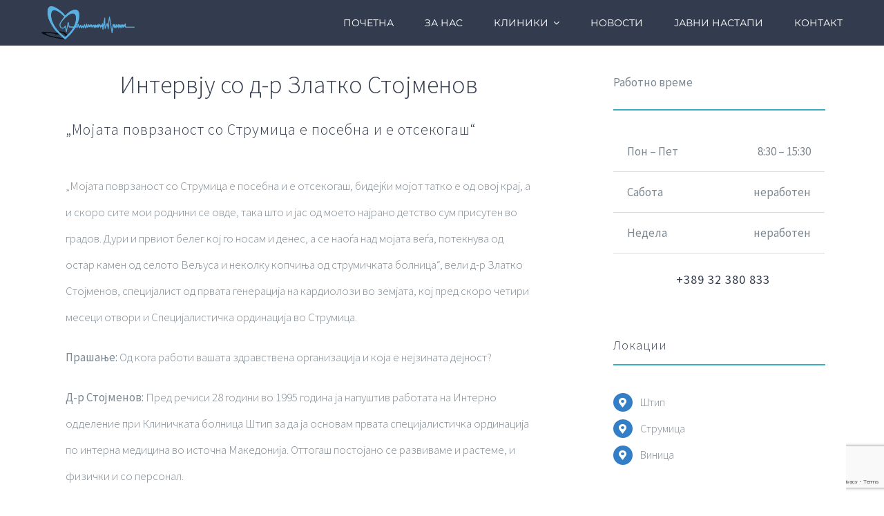

--- FILE ---
content_type: text/html; charset=UTF-8
request_url: https://pzuzlatkostojmenov.mk/intervju-so-d-r-zlatko-stojmenov/
body_size: 15558
content:
<!DOCTYPE html>
<html class="avada-html-layout-wide avada-html-header-position-top avada-is-100-percent-template" lang="mk-MK" prefix="og: http://ogp.me/ns# fb: http://ogp.me/ns/fb#">
<head>
	<meta http-equiv="X-UA-Compatible" content="IE=edge" />
	<meta http-equiv="Content-Type" content="text/html; charset=utf-8"/>
	<meta name="viewport" content="width=device-width, initial-scale=1" />
	<meta name='robots' content='index, follow, max-image-preview:large, max-snippet:-1, max-video-preview:-1' />
	<style>img:is([sizes="auto" i], [sizes^="auto," i]) { contain-intrinsic-size: 3000px 1500px }</style>
	
	<!-- This site is optimized with the Yoast SEO plugin v26.2 - https://yoast.com/wordpress/plugins/seo/ -->
	<title>Интервју со д-р Златко Стојменов - Kardio Stojmenov</title>
	<link rel="canonical" href="https://pzuzlatkostojmenov.mk/intervju-so-d-r-zlatko-stojmenov/" />
	<meta property="og:locale" content="mk_MK" />
	<meta property="og:type" content="article" />
	<meta property="og:title" content="Интервју со д-р Златко Стојменов - Kardio Stojmenov" />
	<meta property="og:description" content="„Мојата поврзаност со Струмица е посебна и е отсекогаш, бидејќи мојот татко е од овој крај, а и скоро сите мои роднини се овде, така што и јас од моето најрано детство сум присутен во градов." />
	<meta property="og:url" content="https://pzuzlatkostojmenov.mk/intervju-so-d-r-zlatko-stojmenov/" />
	<meta property="og:site_name" content="Kardio Stojmenov" />
	<meta property="article:publisher" content="https://www.facebook.com/kardiostojmenov/" />
	<meta property="article:published_time" content="2023-07-03T12:06:23+00:00" />
	<meta property="article:modified_time" content="2025-01-08T09:00:48+00:00" />
	<meta property="og:image" content="https://pzuzlatkostojmenov.mk/wp-content/uploads/2023/07/intervju-zlatko-stojmenov-jpg.webp" />
	<meta property="og:image:width" content="750" />
	<meta property="og:image:height" content="750" />
	<meta property="og:image:type" content="image/jpeg" />
	<meta name="author" content="Stole Kirovski" />
	<meta name="twitter:card" content="summary_large_image" />
	<meta name="twitter:title" content="Интервју со д-р Златко Стојменов - Kardio Stojmenov" />
	<meta name="twitter:description" content="„Мојата поврзаност со Струмица е посебна и е отсекогаш, бидејќи мојот татко е од овој крај, а и скоро сите мои роднини се овде, така што и јас од моето најрано детство сум присутен во градов." />
	<meta name="twitter:image" content="https://pzuzlatkostojmenov.mk/wp-content/uploads/2023/07/intervju-zlatko-stojmenov-jpg.webp" />
	<meta name="twitter:label1" content="Written by" />
	<meta name="twitter:data1" content="Stole Kirovski" />
	<meta name="twitter:label2" content="Est. reading time" />
	<meta name="twitter:data2" content="8 минути" />
	<script type="application/ld+json" class="yoast-schema-graph">{"@context":"https://schema.org","@graph":[{"@type":"Article","@id":"https://pzuzlatkostojmenov.mk/intervju-so-d-r-zlatko-stojmenov/#article","isPartOf":{"@id":"https://pzuzlatkostojmenov.mk/intervju-so-d-r-zlatko-stojmenov/"},"author":{"name":"Stole Kirovski","@id":"https://pzuzlatkostojmenov.mk/#/schema/person/85cdc7e0c7eea8368a251806aed86581"},"headline":"Интервју со д-р Златко Стојменов","datePublished":"2023-07-03T12:06:23+00:00","dateModified":"2025-01-08T09:00:48+00:00","mainEntityOfPage":{"@id":"https://pzuzlatkostojmenov.mk/intervju-so-d-r-zlatko-stojmenov/"},"wordCount":1615,"publisher":{"@id":"https://pzuzlatkostojmenov.mk/#organization"},"image":{"@id":"https://pzuzlatkostojmenov.mk/intervju-so-d-r-zlatko-stojmenov/#primaryimage"},"thumbnailUrl":"https://pzuzlatkostojmenov.mk/wp-content/uploads/2023/07/intervju-zlatko-stojmenov-featured-2-jpg.webp","articleSection":["Новости"],"inLanguage":"mk-MK"},{"@type":"WebPage","@id":"https://pzuzlatkostojmenov.mk/intervju-so-d-r-zlatko-stojmenov/","url":"https://pzuzlatkostojmenov.mk/intervju-so-d-r-zlatko-stojmenov/","name":"Интервју со д-р Златко Стојменов - Kardio Stojmenov","isPartOf":{"@id":"https://pzuzlatkostojmenov.mk/#website"},"primaryImageOfPage":{"@id":"https://pzuzlatkostojmenov.mk/intervju-so-d-r-zlatko-stojmenov/#primaryimage"},"image":{"@id":"https://pzuzlatkostojmenov.mk/intervju-so-d-r-zlatko-stojmenov/#primaryimage"},"thumbnailUrl":"https://pzuzlatkostojmenov.mk/wp-content/uploads/2023/07/intervju-zlatko-stojmenov-featured-2-jpg.webp","datePublished":"2023-07-03T12:06:23+00:00","dateModified":"2025-01-08T09:00:48+00:00","breadcrumb":{"@id":"https://pzuzlatkostojmenov.mk/intervju-so-d-r-zlatko-stojmenov/#breadcrumb"},"inLanguage":"mk-MK","potentialAction":[{"@type":"ReadAction","target":["https://pzuzlatkostojmenov.mk/intervju-so-d-r-zlatko-stojmenov/"]}]},{"@type":"ImageObject","inLanguage":"mk-MK","@id":"https://pzuzlatkostojmenov.mk/intervju-so-d-r-zlatko-stojmenov/#primaryimage","url":"https://pzuzlatkostojmenov.mk/wp-content/uploads/2023/07/intervju-zlatko-stojmenov-featured-2-jpg.webp","contentUrl":"https://pzuzlatkostojmenov.mk/wp-content/uploads/2023/07/intervju-zlatko-stojmenov-featured-2-jpg.webp","width":800,"height":550},{"@type":"BreadcrumbList","@id":"https://pzuzlatkostojmenov.mk/intervju-so-d-r-zlatko-stojmenov/#breadcrumb","itemListElement":[{"@type":"ListItem","position":1,"name":"Home","item":"https://pzuzlatkostojmenov.mk/"},{"@type":"ListItem","position":2,"name":"Новости","item":"https://pzuzlatkostojmenov.mk/novosti/"},{"@type":"ListItem","position":3,"name":"Интервју со д-р Златко Стојменов"}]},{"@type":"WebSite","@id":"https://pzuzlatkostojmenov.mk/#website","url":"https://pzuzlatkostojmenov.mk/","name":"Kardio Stojmenov","description":"Се грижиме за здравјето на вашето срце","publisher":{"@id":"https://pzuzlatkostojmenov.mk/#organization"},"potentialAction":[{"@type":"SearchAction","target":{"@type":"EntryPoint","urlTemplate":"https://pzuzlatkostojmenov.mk/?s={search_term_string}"},"query-input":{"@type":"PropertyValueSpecification","valueRequired":true,"valueName":"search_term_string"}}],"inLanguage":"mk-MK"},{"@type":"Organization","@id":"https://pzuzlatkostojmenov.mk/#organization","name":"Kardio Stojmenov","url":"https://pzuzlatkostojmenov.mk/","logo":{"@type":"ImageObject","inLanguage":"mk-MK","@id":"https://pzuzlatkostojmenov.mk/#/schema/logo/image/","url":"https://kardiostojmenov.mk/wp-content/uploads/2023/06/kardio-seo.jpg","contentUrl":"https://kardiostojmenov.mk/wp-content/uploads/2023/06/kardio-seo.jpg","width":564,"height":260,"caption":"Kardio Stojmenov"},"image":{"@id":"https://pzuzlatkostojmenov.mk/#/schema/logo/image/"},"sameAs":["https://www.facebook.com/kardiostojmenov/"]},{"@type":"Person","@id":"https://pzuzlatkostojmenov.mk/#/schema/person/85cdc7e0c7eea8368a251806aed86581","name":"Stole Kirovski","image":{"@type":"ImageObject","inLanguage":"mk-MK","@id":"https://pzuzlatkostojmenov.mk/#/schema/person/image/","url":"https://secure.gravatar.com/avatar/d717a78a52e557c081562079cebd42127f64d73370f2cf00f56e429548f63c8b?s=96&d=mm&r=g","contentUrl":"https://secure.gravatar.com/avatar/d717a78a52e557c081562079cebd42127f64d73370f2cf00f56e429548f63c8b?s=96&d=mm&r=g","caption":"Stole Kirovski"},"url":"https://pzuzlatkostojmenov.mk/author/stole/"}]}</script>
	<!-- / Yoast SEO plugin. -->


<link rel='dns-prefetch' href='//stats.wp.com' />
		
		
		
				
		<meta property="og:title" content="Интервју со д-р Златко Стојменов"/>
		<meta property="og:type" content="article"/>
		<meta property="og:url" content="https://pzuzlatkostojmenov.mk/intervju-so-d-r-zlatko-stojmenov/"/>
		<meta property="og:site_name" content="Kardio Stojmenov"/>
		<meta property="og:description" content="Интервју со д-р Златко Стојменов 
„Мојата поврзаност со Струмица е посебна и е отсекогаш“ 
„Мојата поврзаност со Струмица е посебна и е отсекогаш, бидејќи мојот татко е од овој крај, а и скоро сите мои роднини се овде, така што и јас од моето најрано детство сум присутен во градов. Дури и првиот белег"/>

									<meta property="og:image" content="https://pzuzlatkostojmenov.mk/wp-content/uploads/2023/07/intervju-zlatko-stojmenov-featured-2-jpg.webp"/>
							<link rel='stylesheet' id='cpsh-shortcodes-css' href='https://pzuzlatkostojmenov.mk/wp-content/plugins/column-shortcodes/assets/css/shortcodes.css?ver=1.0.1' type='text/css' media='all' />
<link rel='stylesheet' id='child-style-css' href='https://pzuzlatkostojmenov.mk/wp-content/themes/Avada-Child-Theme/style.css?ver=6.8.3' type='text/css' media='all' />
<link rel='stylesheet' id='fusion-dynamic-css-css' href='https://pzuzlatkostojmenov.mk/wp-content/uploads/fusion-styles/51fd7a201c0d759c95dfbb4ef8d08595.min.css?ver=3.9.2' type='text/css' media='all' />
<link rel="https://api.w.org/" href="https://pzuzlatkostojmenov.mk/wp-json/" /><link rel="alternate" title="JSON" type="application/json" href="https://pzuzlatkostojmenov.mk/wp-json/wp/v2/posts/2026" /><link rel="EditURI" type="application/rsd+xml" title="RSD" href="https://pzuzlatkostojmenov.mk/xmlrpc.php?rsd" />
<meta name="generator" content="WordPress 6.8.3" />
<link rel='shortlink' href='https://pzuzlatkostojmenov.mk/?p=2026' />
<link rel="alternate" title="oEmbed (JSON)" type="application/json+oembed" href="https://pzuzlatkostojmenov.mk/wp-json/oembed/1.0/embed?url=https%3A%2F%2Fpzuzlatkostojmenov.mk%2Fintervju-so-d-r-zlatko-stojmenov%2F" />
<link rel="alternate" title="oEmbed (XML)" type="text/xml+oembed" href="https://pzuzlatkostojmenov.mk/wp-json/oembed/1.0/embed?url=https%3A%2F%2Fpzuzlatkostojmenov.mk%2Fintervju-so-d-r-zlatko-stojmenov%2F&#038;format=xml" />
<meta name="generator" content="performance-lab 4.0.0; plugins: ">
	<style>img#wpstats{display:none}</style>
		<style type="text/css" id="css-fb-visibility">@media screen and (max-width: 640px){.fusion-no-small-visibility{display:none !important;}body .sm-text-align-center{text-align:center !important;}body .sm-text-align-left{text-align:left !important;}body .sm-text-align-right{text-align:right !important;}body .sm-flex-align-center{justify-content:center !important;}body .sm-flex-align-flex-start{justify-content:flex-start !important;}body .sm-flex-align-flex-end{justify-content:flex-end !important;}body .sm-mx-auto{margin-left:auto !important;margin-right:auto !important;}body .sm-ml-auto{margin-left:auto !important;}body .sm-mr-auto{margin-right:auto !important;}body .fusion-absolute-position-small{position:absolute;top:auto;width:100%;}.awb-sticky.awb-sticky-small{ position: sticky; top: var(--awb-sticky-offset,0); }}@media screen and (min-width: 641px) and (max-width: 1024px){.fusion-no-medium-visibility{display:none !important;}body .md-text-align-center{text-align:center !important;}body .md-text-align-left{text-align:left !important;}body .md-text-align-right{text-align:right !important;}body .md-flex-align-center{justify-content:center !important;}body .md-flex-align-flex-start{justify-content:flex-start !important;}body .md-flex-align-flex-end{justify-content:flex-end !important;}body .md-mx-auto{margin-left:auto !important;margin-right:auto !important;}body .md-ml-auto{margin-left:auto !important;}body .md-mr-auto{margin-right:auto !important;}body .fusion-absolute-position-medium{position:absolute;top:auto;width:100%;}.awb-sticky.awb-sticky-medium{ position: sticky; top: var(--awb-sticky-offset,0); }}@media screen and (min-width: 1025px){.fusion-no-large-visibility{display:none !important;}body .lg-text-align-center{text-align:center !important;}body .lg-text-align-left{text-align:left !important;}body .lg-text-align-right{text-align:right !important;}body .lg-flex-align-center{justify-content:center !important;}body .lg-flex-align-flex-start{justify-content:flex-start !important;}body .lg-flex-align-flex-end{justify-content:flex-end !important;}body .lg-mx-auto{margin-left:auto !important;margin-right:auto !important;}body .lg-ml-auto{margin-left:auto !important;}body .lg-mr-auto{margin-right:auto !important;}body .fusion-absolute-position-large{position:absolute;top:auto;width:100%;}.awb-sticky.awb-sticky-large{ position: sticky; top: var(--awb-sticky-offset,0); }}</style><meta name="generator" content="Powered by Slider Revolution 6.6.3 - responsive, Mobile-Friendly Slider Plugin for WordPress with comfortable drag and drop interface." />
<link rel="icon" href="https://pzuzlatkostojmenov.mk/wp-content/uploads/2023/03/cropped-favi-32x32.png" sizes="32x32" />
<link rel="icon" href="https://pzuzlatkostojmenov.mk/wp-content/uploads/2023/03/cropped-favi-192x192.png" sizes="192x192" />
<link rel="apple-touch-icon" href="https://pzuzlatkostojmenov.mk/wp-content/uploads/2023/03/cropped-favi-180x180.png" />
<meta name="msapplication-TileImage" content="https://pzuzlatkostojmenov.mk/wp-content/uploads/2023/03/cropped-favi-270x270.png" />
<script>function setREVStartSize(e){
			//window.requestAnimationFrame(function() {
				window.RSIW = window.RSIW===undefined ? window.innerWidth : window.RSIW;
				window.RSIH = window.RSIH===undefined ? window.innerHeight : window.RSIH;
				try {
					var pw = document.getElementById(e.c).parentNode.offsetWidth,
						newh;
					pw = pw===0 || isNaN(pw) || (e.l=="fullwidth" || e.layout=="fullwidth") ? window.RSIW : pw;
					e.tabw = e.tabw===undefined ? 0 : parseInt(e.tabw);
					e.thumbw = e.thumbw===undefined ? 0 : parseInt(e.thumbw);
					e.tabh = e.tabh===undefined ? 0 : parseInt(e.tabh);
					e.thumbh = e.thumbh===undefined ? 0 : parseInt(e.thumbh);
					e.tabhide = e.tabhide===undefined ? 0 : parseInt(e.tabhide);
					e.thumbhide = e.thumbhide===undefined ? 0 : parseInt(e.thumbhide);
					e.mh = e.mh===undefined || e.mh=="" || e.mh==="auto" ? 0 : parseInt(e.mh,0);
					if(e.layout==="fullscreen" || e.l==="fullscreen")
						newh = Math.max(e.mh,window.RSIH);
					else{
						e.gw = Array.isArray(e.gw) ? e.gw : [e.gw];
						for (var i in e.rl) if (e.gw[i]===undefined || e.gw[i]===0) e.gw[i] = e.gw[i-1];
						e.gh = e.el===undefined || e.el==="" || (Array.isArray(e.el) && e.el.length==0)? e.gh : e.el;
						e.gh = Array.isArray(e.gh) ? e.gh : [e.gh];
						for (var i in e.rl) if (e.gh[i]===undefined || e.gh[i]===0) e.gh[i] = e.gh[i-1];
											
						var nl = new Array(e.rl.length),
							ix = 0,
							sl;
						e.tabw = e.tabhide>=pw ? 0 : e.tabw;
						e.thumbw = e.thumbhide>=pw ? 0 : e.thumbw;
						e.tabh = e.tabhide>=pw ? 0 : e.tabh;
						e.thumbh = e.thumbhide>=pw ? 0 : e.thumbh;
						for (var i in e.rl) nl[i] = e.rl[i]<window.RSIW ? 0 : e.rl[i];
						sl = nl[0];
						for (var i in nl) if (sl>nl[i] && nl[i]>0) { sl = nl[i]; ix=i;}
						var m = pw>(e.gw[ix]+e.tabw+e.thumbw) ? 1 : (pw-(e.tabw+e.thumbw)) / (e.gw[ix]);
						newh =  (e.gh[ix] * m) + (e.tabh + e.thumbh);
					}
					var el = document.getElementById(e.c);
					if (el!==null && el) el.style.height = newh+"px";
					el = document.getElementById(e.c+"_wrapper");
					if (el!==null && el) {
						el.style.height = newh+"px";
						el.style.display = "block";
					}
				} catch(e){
					console.log("Failure at Presize of Slider:" + e)
				}
			//});
		  };</script>
		<script type="text/javascript">
			var doc = document.documentElement;
			doc.setAttribute( 'data-useragent', navigator.userAgent );
		</script>
		
	</head>

<body class="wp-singular post-template-default single single-post postid-2026 single-format-standard wp-theme-Avada wp-child-theme-Avada-Child-Theme fusion-image-hovers fusion-pagination-sizing fusion-button_type-flat fusion-button_span-yes fusion-button_gradient-linear avada-image-rollover-circle-yes avada-image-rollover-yes avada-image-rollover-direction-center_vertical fusion-body ltr fusion-sticky-header no-tablet-sticky-header no-mobile-sticky-header fusion-disable-outline fusion-sub-menu-fade mobile-logo-pos-left layout-wide-mode avada-has-boxed-modal-shadow-none layout-scroll-offset-full avada-has-zero-margin-offset-top fusion-top-header menu-text-align-center mobile-menu-design-modern fusion-show-pagination-text fusion-header-layout-v1 avada-responsive avada-footer-fx-none avada-menu-highlight-style-bar fusion-search-form-classic fusion-main-menu-search-dropdown fusion-avatar-square avada-dropdown-styles avada-blog-layout-grid avada-blog-archive-layout-grid avada-header-shadow-no avada-menu-icon-position-left avada-has-megamenu-shadow avada-has-mainmenu-dropdown-divider avada-has-header-100-width avada-has-pagetitle-bg-full avada-has-100-footer avada-has-breadcrumb-mobile-hidden avada-has-titlebar-hide avada-has-pagination-padding avada-flyout-menu-direction-fade avada-ec-views-v1" data-awb-post-id="2026">
		<a class="skip-link screen-reader-text" href="#content">Skip to content</a>

	<div id="boxed-wrapper">
		
		<div id="wrapper" class="fusion-wrapper">
			<div id="home" style="position:relative;top:-1px;"></div>
												<div class="fusion-tb-header"><div class="fusion-fullwidth fullwidth-box fusion-builder-row-1 fusion-flex-container has-pattern-background has-mask-background hundred-percent-fullwidth non-hundred-percent-height-scrolling fusion-sticky-container fusion-custom-z-index fusion-absolute-container fusion-absolute-position-medium fusion-absolute-position-large" style="--awb-border-radius-top-left:0px;--awb-border-radius-top-right:0px;--awb-border-radius-bottom-right:0px;--awb-border-radius-bottom-left:0px;--awb-z-index:9999;--awb-padding-top:5px;--awb-padding-right:60px;--awb-padding-bottom:5px;--awb-padding-left:60px;--awb-padding-top-small:15px;--awb-padding-right-small:15px;--awb-padding-bottom-small:15px;--awb-padding-left-small:15px;--awb-margin-bottom:0px;--awb-min-height:60px;--awb-background-color:var(--awb-color7);" data-transition-offset="100" data-scroll-offset="0" data-sticky-small-visibility="1" data-sticky-medium-visibility="1" data-sticky-large-visibility="1" ><div class="fusion-builder-row fusion-row fusion-flex-align-items-center" style="width:calc( 100% + 0px ) !important;max-width:calc( 100% + 0px ) !important;margin-left: calc(-0px / 2 );margin-right: calc(-0px / 2 );"><div class="fusion-layout-column fusion_builder_column fusion-builder-column-0 fusion_builder_column_1_4 1_4 fusion-flex-column fusion-column-inner-bg-wrapper" style="--awb-inner-bg-size:cover;--awb-width-large:25%;--awb-margin-top-large:0px;--awb-spacing-right-large:0;--awb-margin-bottom-large:0px;--awb-spacing-left-large:0;--awb-width-medium:25%;--awb-order-medium:0;--awb-spacing-right-medium:0;--awb-spacing-left-medium:0;--awb-width-small:50%;--awb-order-small:0;--awb-spacing-right-small:0;--awb-spacing-left-small:0;"><span class="fusion-column-inner-bg hover-type-none"><a class="fusion-column-anchor" href="https://pzuzlatkostojmenov.mk/"><span class="fusion-column-inner-bg-image"></span></a></span><div class="fusion-column-wrapper fusion-column-has-shadow fusion-flex-justify-content-flex-start fusion-content-layout-row fusion-content-nowrap"><div class="fusion-image-element " style="--awb-margin-right:10px;--awb-max-width:250px;--awb-caption-title-size:var(--h2_typography-font-size);--awb-caption-title-transform:var(--h2_typography-text-transform);--awb-caption-title-line-height:var(--h2_typography-line-height);--awb-caption-title-letter-spacing:var(--h2_typography-letter-spacing);"><span class=" has-fusion-standard-logo has-fusion-sticky-logo fusion-imageframe imageframe-none imageframe-1 hover-type-none"><a class="fusion-no-lightbox" href="https://pzuzlatkostojmenov.mk/" target="_self"><img fetchpriority="high" decoding="async" src="https://pzuzlatkostojmenov.mk/wp-content/uploads/2023/02/logo.png" srcset="https://pzuzlatkostojmenov.mk/wp-content/uploads/2023/02/logo.png 1x, https://pzuzlatkostojmenov.mk/wp-content/uploads/2023/02/logo.png 2x" style="max-height:714px;height:auto;" retina_url="https://pzuzlatkostojmenov.mk/wp-content/uploads/2023/02/logo.png" width="2000" height="714" class="img-responsive fusion-standard-logo disable-lazyload" alt="Kardio Stojmenov Logo" /><img decoding="async" src="https://pzuzlatkostojmenov.mk/wp-content/uploads/2023/02/logo.png" data-orig-src="https://pzuzlatkostojmenov.mk/wp-content/uploads/2023/02/logo.png" srcset="data:image/svg+xml,%3Csvg%20xmlns%3D%27http%3A%2F%2Fwww.w3.org%2F2000%2Fsvg%27%20width%3D%272000%27%20height%3D%27714%27%20viewBox%3D%270%200%202000%20714%27%3E%3Crect%20width%3D%272000%27%20height%3D%27714%27%20fill-opacity%3D%220%22%2F%3E%3C%2Fsvg%3E" data-srcset="https://pzuzlatkostojmenov.mk/wp-content/uploads/2023/02/logo.png 1x, https://pzuzlatkostojmenov.mk/wp-content/uploads/2023/02/logo.png 2x" style="max-height:714px;height:auto;" retina_url="https://pzuzlatkostojmenov.mk/wp-content/uploads/2023/02/logo.png" width="2000" height="714" class="lazyload fusion-sticky-logo" alt="Kardio Stojmenov Logo" /></a></span></div></div></div><div class="fusion-layout-column fusion_builder_column fusion-builder-column-1 fusion_builder_column_3_4 3_4 fusion-flex-column" style="--awb-bg-size:cover;--awb-width-large:75%;--awb-margin-top-large:0px;--awb-spacing-right-large:0;--awb-margin-bottom-large:0px;--awb-spacing-left-large:0;--awb-width-medium:75%;--awb-order-medium:0;--awb-spacing-right-medium:0;--awb-spacing-left-medium:0;--awb-width-small:50%;--awb-order-small:0;--awb-spacing-right-small:0;--awb-spacing-left-small:0;"><div class="fusion-column-wrapper fusion-column-has-shadow fusion-flex-justify-content-flex-start fusion-content-layout-column"><nav class="awb-menu awb-menu_row awb-menu_em-hover mobile-mode-collapse-to-button awb-menu_icons-left awb-menu_dc-yes mobile-trigger-fullwidth-off awb-menu_mobile-toggle awb-menu_indent-left mobile-size-full-absolute loading mega-menu-loading awb-menu_desktop awb-menu_dropdown awb-menu_expand-right awb-menu_transition-fade" style="--awb-font-size:var(--awb-typography5-font-size);--awb-text-transform:var(--awb-typography5-text-transform);--awb-gap:45px;--awb-justify-content:flex-end;--awb-color:var(--awb-color1);--awb-letter-spacing:var(--awb-typography5-letter-spacing);--awb-active-color:var(--awb-color4);--awb-submenu-sep-color:rgba(226,226,226,0);--awb-submenu-active-bg:var(--awb-color4);--awb-submenu-active-color:var(--awb-color1);--awb-submenu-text-transform:none;--awb-icons-color:var(--awb-color1);--awb-icons-hover-color:var(--awb-color4);--awb-main-justify-content:flex-start;--awb-mobile-nav-button-align-hor:flex-end;--awb-mobile-color:hsla(var(--awb-color8-h),var(--awb-color8-s),calc( var(--awb-color8-l) - 2% ),var(--awb-color8-a));--awb-mobile-active-bg:var(--awb-color4);--awb-mobile-active-color:var(--awb-color1);--awb-mobile-trigger-font-size:40px;--awb-mobile-trigger-color:var(--awb-color1);--awb-mobile-trigger-background-color:rgba(255,255,255,0);--awb-mobile-nav-trigger-bottom-margin:15px;--awb-mobile-sep-color:rgba(0,0,0,0);--awb-sticky-min-height:70px;--awb-mobile-justify:flex-start;--awb-mobile-caret-left:auto;--awb-mobile-caret-right:0;--awb-fusion-font-family-typography:var(--awb-typography5-font-family);--awb-fusion-font-weight-typography:var(--awb-typography5-font-weight);--awb-fusion-font-style-typography:var(--awb-typography5-font-style);--awb-fusion-font-family-submenu-typography:inherit;--awb-fusion-font-style-submenu-typography:normal;--awb-fusion-font-weight-submenu-typography:400;--awb-fusion-font-family-mobile-typography:inherit;--awb-fusion-font-style-mobile-typography:normal;--awb-fusion-font-weight-mobile-typography:400;" aria-label="Menu" data-breakpoint="878" data-count="0" data-transition-type="center" data-transition-time="300"><button type="button" class="awb-menu__m-toggle awb-menu__m-toggle_no-text" aria-expanded="false" aria-controls="menu-health-main-menu"><span class="awb-menu__m-toggle-inner"><span class="collapsed-nav-text"><span class="screen-reader-text">Toggle Navigation</span></span><span class="awb-menu__m-collapse-icon awb-menu__m-collapse-icon_no-text"><span class="awb-menu__m-collapse-icon-open awb-menu__m-collapse-icon-open_no-text health-menu"></span><span class="awb-menu__m-collapse-icon-close awb-menu__m-collapse-icon-close_no-text health-close"></span></span></span></button><ul id="menu-health-main-menu" class="fusion-menu awb-menu__main-ul awb-menu__main-ul_row"><li  id="menu-item-1067"  class="menu-item menu-item-type-post_type menu-item-object-page menu-item-home menu-item-1067 awb-menu__li awb-menu__main-li awb-menu__main-li_regular"  data-item-id="1067"><span class="awb-menu__main-background-default awb-menu__main-background-default_center"></span><span class="awb-menu__main-background-active awb-menu__main-background-active_center"></span><a  href="https://pzuzlatkostojmenov.mk/" class="awb-menu__main-a awb-menu__main-a_regular"><span class="menu-text">Почетна</span></a></li><li  id="menu-item-18"  class="menu-item menu-item-type-post_type menu-item-object-page menu-item-18 awb-menu__li awb-menu__main-li awb-menu__main-li_regular"  data-item-id="18"><span class="awb-menu__main-background-default awb-menu__main-background-default_center"></span><span class="awb-menu__main-background-active awb-menu__main-background-active_center"></span><a  href="https://pzuzlatkostojmenov.mk/za-nas/" class="awb-menu__main-a awb-menu__main-a_regular"><span class="menu-text">За нас</span></a></li><li  id="menu-item-1914"  class="menu-item menu-item-type-custom menu-item-object-custom menu-item-has-children menu-item-1914 awb-menu__li awb-menu__main-li awb-menu__main-li_regular"  data-item-id="1914"><span class="awb-menu__main-background-default awb-menu__main-background-default_center"></span><span class="awb-menu__main-background-active awb-menu__main-background-active_center"></span><a  href="#" class="awb-menu__main-a awb-menu__main-a_regular"><span class="menu-text">Клиники</span><span class="awb-menu__open-nav-submenu-hover"></span></a><button type="button" aria-label="Open submenu of Клиники" aria-expanded="false" class="awb-menu__open-nav-submenu_mobile awb-menu__open-nav-submenu_main"></button><ul class="awb-menu__sub-ul awb-menu__sub-ul_main"><li  id="menu-item-1458"  class="menu-item menu-item-type-post_type menu-item-object-page menu-item-1458 awb-menu__li awb-menu__sub-li" ><a  href="https://pzuzlatkostojmenov.mk/kardiologija/" class="awb-menu__sub-a"><span>Кардиологија</span></a></li><li  id="menu-item-2007"  class="menu-item menu-item-type-post_type menu-item-object-page menu-item-2007 awb-menu__li awb-menu__sub-li" ><a  href="https://pzuzlatkostojmenov.mk/ginekologija/" class="awb-menu__sub-a"><span>Гинекологија</span></a></li><li  id="menu-item-2009"  class="menu-item menu-item-type-post_type menu-item-object-page menu-item-2009 awb-menu__li awb-menu__sub-li" ><a  href="https://pzuzlatkostojmenov.mk/pedijatrija/" class="awb-menu__sub-a"><span>Педијатрија</span></a></li><li  id="menu-item-2010"  class="menu-item menu-item-type-post_type menu-item-object-page menu-item-2010 awb-menu__li awb-menu__sub-li" ><a  href="https://pzuzlatkostojmenov.mk/semejna-medicina/" class="awb-menu__sub-a"><span>Семејна медицина</span></a></li><li  id="menu-item-2008"  class="menu-item menu-item-type-post_type menu-item-object-page menu-item-2008 awb-menu__li awb-menu__sub-li" ><a  href="https://pzuzlatkostojmenov.mk/interno-oddelenie/" class="awb-menu__sub-a"><span>Интернo одделение</span></a></li></ul></li><li  id="menu-item-2087"  class="menu-item menu-item-type-post_type menu-item-object-page menu-item-2087 awb-menu__li awb-menu__main-li awb-menu__main-li_regular"  data-item-id="2087"><span class="awb-menu__main-background-default awb-menu__main-background-default_center"></span><span class="awb-menu__main-background-active awb-menu__main-background-active_center"></span><a  href="https://pzuzlatkostojmenov.mk/novosti-2/" class="awb-menu__main-a awb-menu__main-a_regular"><span class="menu-text">Новости</span></a></li><li  id="menu-item-1519"  class="menu-item menu-item-type-custom menu-item-object-custom menu-item-1519 awb-menu__li awb-menu__main-li awb-menu__main-li_regular"  data-item-id="1519"><span class="awb-menu__main-background-default awb-menu__main-background-default_center"></span><span class="awb-menu__main-background-active awb-menu__main-background-active_center"></span><a  href="/videos" class="awb-menu__main-a awb-menu__main-a_regular"><span class="menu-text">Јавни настапи</span></a></li><li  id="menu-item-1096"  class="menu-item menu-item-type-post_type menu-item-object-page menu-item-1096 awb-menu__li awb-menu__main-li awb-menu__main-li_regular"  data-item-id="1096"><span class="awb-menu__main-background-default awb-menu__main-background-default_center"></span><span class="awb-menu__main-background-active awb-menu__main-background-active_center"></span><a  href="https://pzuzlatkostojmenov.mk/kontakt/" class="awb-menu__main-a awb-menu__main-a_regular"><span class="menu-text">Контакт</span></a></li></ul></nav></div></div></div></div>
</div>		<div id="sliders-container" class="fusion-slider-visibility">
					</div>
											
			
						<main id="main" class="clearfix width-100">
				<div class="fusion-row" style="max-width:100%;">

<section id="content" style="width: 100%;">
	
					<article id="post-2026" class="post post-2026 type-post status-publish format-standard has-post-thumbnail hentry category-novosti">
										<span class="entry-title" style="display: none;">Интервју со д-р Златко Стојменов</span>
			
				
						<div class="post-content">
				<div class="fusion-fullwidth fullwidth-box fusion-builder-row-2 fusion-flex-container nonhundred-percent-fullwidth non-hundred-percent-height-scrolling" style="--awb-background-position:left top;--awb-border-sizes-top:0px;--awb-border-sizes-bottom:0px;--awb-border-sizes-left:0px;--awb-border-sizes-right:0px;--awb-border-radius-top-left:0px;--awb-border-radius-top-right:0px;--awb-border-radius-bottom-right:0px;--awb-border-radius-bottom-left:0px;--awb-padding-top:100px;--awb-padding-bottom:75px;" ><div class="fusion-builder-row fusion-row fusion-flex-align-items-flex-start" style="max-width:1216.8px;margin-left: calc(-4% / 2 );margin-right: calc(-4% / 2 );"><div class="fusion-layout-column fusion_builder_column fusion-builder-column-2 fusion_builder_column_2_3 2_3 fusion-flex-column" style="--awb-padding-top:0px;--awb-padding-right:40px;--awb-padding-bottom:0px;--awb-padding-left:40px;--awb-bg-color:var(--awb-color1);--awb-bg-size:cover;--awb-border-color:var(--awb-color3);--awb-border-top:0px;--awb-border-right:0px;--awb-border-bottom:0px;--awb-border-left:0px;--awb-border-style:solid;--awb-width-large:66.666666666667%;--awb-margin-top-large:0px;--awb-spacing-right-large:3.84%;--awb-margin-bottom-large:30px;--awb-spacing-left-large:2.88%;--awb-width-medium:100%;--awb-spacing-right-medium:1.92%;--awb-spacing-left-medium:1.92%;--awb-width-small:100%;--awb-spacing-right-small:1.92%;--awb-spacing-left-small:1.92%;"><div class="fusion-column-wrapper fusion-flex-justify-content-flex-start fusion-content-layout-column"><div class="fusion-title title fusion-title-1 fusion-sep-none fusion-title-center fusion-title-text fusion-title-size-two"><h2 class="title-heading-center fusion-responsive-typography-calculated" style="margin:0;text-transform:none;--fontSize:36;line-height:1.25;">Интервју со д-р Златко Стојменов</h2></div><div class="fusion-title title fusion-title-2 fusion-sep-none fusion-title-text fusion-title-size-three" style="--awb-margin-bottom:30px;"><h3 class="title-heading-left fusion-responsive-typography-calculated" style="margin:0;text-transform:capitalize;--fontSize:22;--minFontSize:22;line-height:2.2;"><h4 class="jeg_post_title">„Мојата поврзаност со Струмица е посебна и е отсекогаш“</h4></h3></div><div class="fusion-text fusion-text-1"><p>„Мојата поврзаност со Струмица е посебна и е отсекогаш, бидејќи мојот татко е од овој крај, а и скоро сите мои роднини се овде, така што и јас од моето најрано детство сум присутен во градов. Дури и првиот белег кој го носам и денес, а се наоѓа над мојата веѓа, потекнува од остар камен од селото Вељуса и неколку копчиња од струмичката болница“, вели д-р Златко Стојменов, специјалист од првата генерација на кардиолози во земјата, кој пред скоро четири месеци отвори и Специјалистичка ординација во Струмица.</p>
<p><strong>Прашање:</strong> Од кога работи вашата здравствена организација и која е нејзината дејност?</p>
<p><strong>Д-р Стојменов</strong><strong>:</strong> Пред речиси 28 години во 1995 година ја напуштив работата на Интерно одделение при Клиничката болница Штип за да ја основам првата специјалистичка ординација по интерна медицина во источна Македонија. Оттогаш постојано се развиваме и растеме, и физички и со персонал.</p>
<p><strong>Прашање</strong>: Колку вработени брои вашата поликлиника?</p>
<p><strong>Д-р Стојменов:</strong> Денес сме поликлиника со 23 вработени, пет медицински тимови, матични лекари од кои двајца специјалисти по семејна медицина, биохемиска лабароторија, специјалистичка ординација по интерна медицина, две специјалистички ординации по кардиологија, а во нашата зграда егзистираат и стоматошка ординација, гинеколошка ординација и аптека, така секојдневно опслужуваме голем број на пациенти од источниот регион на државата.</p>
</div><div class="fusion-image-element " style="--awb-caption-title-size:var(--h2_typography-font-size);--awb-caption-title-transform:var(--h2_typography-text-transform);--awb-caption-title-line-height:var(--h2_typography-line-height);--awb-caption-title-letter-spacing:var(--h2_typography-letter-spacing);"><span class=" fusion-imageframe imageframe-none imageframe-2 hover-type-none"><img decoding="async" width="750" height="750" title="intervju-zlatko-stojmenov" src="https://pzuzlatkostojmenov.mk/wp-content/uploads/2023/07/intervju-zlatko-stojmenov-jpg.webp" data-orig-src="https://kardiostojmenov.mk/wp-content/uploads/2023/07/intervju-zlatko-stojmenov-jpg.webp" alt class="lazyload img-responsive wp-image-2028" srcset="data:image/svg+xml,%3Csvg%20xmlns%3D%27http%3A%2F%2Fwww.w3.org%2F2000%2Fsvg%27%20width%3D%27750%27%20height%3D%27750%27%20viewBox%3D%270%200%20750%20750%27%3E%3Crect%20width%3D%27750%27%20height%3D%27750%27%20fill-opacity%3D%220%22%2F%3E%3C%2Fsvg%3E" data-srcset="https://pzuzlatkostojmenov.mk/wp-content/uploads/2023/07/intervju-zlatko-stojmenov-66x66.webp 66w, https://pzuzlatkostojmenov.mk/wp-content/uploads/2023/07/intervju-zlatko-stojmenov-150x150.webp 150w, https://pzuzlatkostojmenov.mk/wp-content/uploads/2023/07/intervju-zlatko-stojmenov-200x200.webp 200w, https://pzuzlatkostojmenov.mk/wp-content/uploads/2023/07/intervju-zlatko-stojmenov-300x300.webp 300w, https://pzuzlatkostojmenov.mk/wp-content/uploads/2023/07/intervju-zlatko-stojmenov-400x400.webp 400w, https://pzuzlatkostojmenov.mk/wp-content/uploads/2023/07/intervju-zlatko-stojmenov-600x600.webp 600w, https://pzuzlatkostojmenov.mk/wp-content/uploads/2023/07/intervju-zlatko-stojmenov-jpg.webp 750w" data-sizes="auto" data-orig-sizes="(max-width: 1024px) 100vw, (max-width: 640px) 100vw, 750px" /></span></div><div class="fusion-text fusion-text-2"><p><strong>Прашање</strong><strong>:</strong> Која беше причината да отворите ординација во Струмица?</p>
<p><strong>Д-р Стојменов</strong><strong>:</strong> Мојата поврзаност со Струмица е посебна и е отсекогаш, бидејќи мојот татко е од овој крај, а и скоро сите мои роднини се овде, така што и јас од моето најрано детство сум присутен во градов. Дури и првиот белег кој го носам и денес, а се наоѓа над мојата веѓа, потекнува од остар камен од селото Вељуса и неколку копчиња од струмичката болница. Дури и кога ја отворав мојата прва ординација пред 27 години имав дилема дали тоа да биде во Штип или во Струмица. Тоа е емотивната побуда кај мене, а практичната побуда е да бидеме поблиску до нашите пациенти од овој крај, кои мораа да патуваат до Штип за своите прегледи. Третата причина се зголемните стручни капацитети на нашата здравствена установа кои почнавме да ги шириме надвор од седиштето во Штип.</p>
<p><strong>Прашање</strong><strong>:</strong> Кои услуги ги нудите во <strong><em>Кардио Стојменов</em></strong> во Струмица?</p>
<p><strong>Д-р Стојменов</strong><strong>:</strong> Во оваа почетна фаза на работата на нашата ординација во Струмица ги нудиме сите кардиолошки услуги од неинвазивната кардиологија. Нудиме кардиолошки прегледи и превентива во согласност со последните светски водичи и препораки, а најчесто тоа се: ехокардиографии, коронарни стрес тестови, холтери (24 часовни мониторинзи), колор-доплер</p>
<p><strong>Прашање:</strong> Дали вршите интернистички прегледи?</p>
<p><strong>Д-р Стојменов</strong>: Во <strong><em>Кардио Стојменов</em></strong> во одредени денови во месецот нудиме и интернистички услуги од типот на ЕХО на абдомен, ЕХО на тироидеа, ЕХО на уринарен тракт и други интернистички услуги. Покрај дијагностички процедури, нудиме и одредени терапевтски процедури.</p>
<p>иследувања на крвни садови и др.</p>
<p><strong>Прашање</strong><strong>:</strong> Имате ли планови за иднината?</p>
<p><strong>Д-р Стојменов</strong><strong>:</strong> Секако дека започнавме со работа со амбиции да се развиваме, особено затоа што стручниот кадар кој работи е млад. Затоа работата ќе ни покаже колку би имало потреба да се развиеме, а дополнително би сакале да работиме и соработуваме со локалните кадри и нашата желба се вработувања на локален персонал и прекувремена работа на стручни кадри од струмичката болница. Исто така спремни сме да обучуваме и едуцираме млади кадри, како и да соработуваме со локалните образовни институции.</p>
<p><strong>Прашање</strong><strong>:</strong> Какви се вашите први впечатоци од досегашната работа во Струмица?</p>
<p><strong>Д-р Стојменов: </strong>Пријатно сме изненадени од одзивот и приемот од страна на пациентите од Струмица и целиот југоисточен регион. Токму заради ова, првите впечатоци ни се доста мотивирачки, да ги вложиме сите наши знаења и ресурси во решавањето на нивните здравствени проблеми. Овде морам да напоменам дека по пример на позитивните практики од Струмица, сега спроведуваме слична акција и во кардиолошкиот оддел во Штип, каде што во тек е промоција на истите кардиолошки пакети кои беа одлично прифатени од пациентите во Струмица.</p>
</div></div></div><div class="fusion-layout-column fusion_builder_column fusion-builder-column-3 fusion_builder_column_1_3 1_3 fusion-flex-column" style="--awb-padding-top:0px;--awb-padding-right:30px;--awb-padding-bottom:0px;--awb-padding-left:30px;--awb-bg-color:var(--awb-color1);--awb-bg-size:cover;--awb-border-color:var(--awb-color3);--awb-border-top:0px;--awb-border-right:0px;--awb-border-bottom:0px;--awb-border-left:0px;--awb-border-style:solid;--awb-width-large:33.333333333333%;--awb-margin-top-large:0px;--awb-spacing-right-large:5.76%;--awb-margin-bottom-large:30px;--awb-spacing-left-large:3.84%;--awb-width-medium:100%;--awb-spacing-right-medium:1.92%;--awb-spacing-left-medium:1.92%;--awb-width-small:100%;--awb-spacing-right-small:1.92%;--awb-spacing-left-small:1.92%;"><div class="fusion-column-wrapper fusion-flex-justify-content-flex-start fusion-content-layout-column"><div class="fusion-text fusion-text-3" style="--awb-text-transform:none;"><p><strong>Работно време<br />
</strong></p>
</div><div class="fusion-separator fusion-full-width-sep" style="align-self: center;margin-left: auto;margin-right: auto;margin-top:0px;margin-bottom:30px;width:100%;max-width:100%;"><div class="fusion-separator-border sep-single sep-solid" style="--awb-height:20px;--awb-amount:20px;--awb-sep-color:var(--awb-color4);border-color:var(--awb-color4);border-top-width:2px;"></div></div><div class="fusion-text fusion-text-4"><div class="table-2">
<table width="100%">
<tbody>
<tr>
<td style="text-align: left;"><strong>Пон &#8211; Пет<br />
</strong></td>
<td style="text-align: right;"><strong>8:30 &#8211; 15:30</strong></td>
</tr>
<tr>
<td style="text-align: left;"><strong>Сабота</strong></td>
<td style="text-align: right;"><strong>неработен</strong></td>
</tr>
<tr>
<td style="text-align: left;"><strong>Недела</strong></td>
<td style="text-align: right;"><strong>неработен<br />
</strong></td>
</tr>
</tbody>
</table>
</div>
</div><div class="fusion-separator fusion-full-width-sep" style="align-self: center;margin-left: auto;margin-right: auto;margin-top:20px;width:100%;"></div><div class="fusion-text fusion-text-5"><h4 style="font-weight: 400; text-align: center;"><i class="awb-health-phone"></i>   +389 32 380 833</h4>
</div><div class="fusion-separator fusion-full-width-sep" style="align-self: center;margin-left: auto;margin-right: auto;margin-top:50px;width:100%;"></div><div class="fusion-text fusion-text-6"><h4 style="text-align: left;">Локации</h4>
</div><div class="fusion-separator fusion-full-width-sep" style="align-self: center;margin-left: auto;margin-right: auto;margin-top:0px;margin-bottom:30px;width:100%;max-width:100%;"><div class="fusion-separator-border sep-single sep-solid" style="--awb-height:20px;--awb-amount:20px;--awb-sep-color:var(--awb-color4);border-color:var(--awb-color4);border-top-width:2px;"></div></div><ul style="--awb-line-height:27.2px;--awb-icon-width:27.2px;--awb-icon-height:27.2px;--awb-icon-margin:11.2px;--awb-content-margin:38.4px;--awb-circlecolor:var(--awb-color5);--awb-circle-yes-font-size:14.08px;" class="fusion-checklist fusion-checklist-1 fusion-checklist-default type-icons"><li class="fusion-li-item" style=""><span class="icon-wrapper circle-yes"><i class="fusion-li-icon fa-map-marker-alt fas" aria-hidden="true"></i></span><div class="fusion-li-item-content">
<p>Штип</p>
</div></li><li class="fusion-li-item" style=""><span class="icon-wrapper circle-yes"><i class="fusion-li-icon fa-map-marker-alt fas" aria-hidden="true"></i></span><div class="fusion-li-item-content">
<p>Струмица</p>
</div></li><li class="fusion-li-item" style=""><span class="icon-wrapper circle-yes"><i class="fusion-li-icon fa-map-marker-alt fas" aria-hidden="true"></i></span><div class="fusion-li-item-content">
<p>Виница</p>
</div></li></ul><div class="fusion-separator fusion-full-width-sep" style="align-self: center;margin-left: auto;margin-right: auto;margin-top:60px;width:100%;"></div><div class="fusion-text fusion-text-7"><h4 style="text-align: left;">Нашите вредности</h4>
</div><div class="fusion-separator fusion-full-width-sep" style="align-self: center;margin-left: auto;margin-right: auto;margin-top:0px;margin-bottom:30px;width:100%;max-width:100%;"><div class="fusion-separator-border sep-single sep-solid" style="--awb-height:20px;--awb-amount:20px;--awb-sep-color:var(--awb-color4);border-color:var(--awb-color4);border-top-width:2px;"></div></div><div class="accordian fusion-accordian" style="--awb-border-size:1px;--awb-icon-size:13px;--awb-content-font-size:17px;--awb-icon-alignment:left;--awb-hover-color:hsla(var(--awb-color8-h),var(--awb-color8-s),calc( var(--awb-color8-l) + 78% ),var(--awb-color8-a));--awb-border-color:hsla(var(--awb-color8-h),var(--awb-color8-s),calc( var(--awb-color8-l) + 60% ),var(--awb-color8-a));--awb-background-color:var(--awb-color1);--awb-divider-color:hsla(var(--awb-color3-h),calc( var(--awb-color3-s) + 3% ),var(--awb-color3-l),var(--awb-color3-a));--awb-divider-hover-color:hsla(var(--awb-color3-h),calc( var(--awb-color3-s) + 3% ),var(--awb-color3-l),var(--awb-color3-a));--awb-icon-color:var(--awb-color1);--awb-title-color:hsla(var(--awb-color8-h),var(--awb-color8-s),calc( var(--awb-color8-l) - 3% ),var(--awb-color8-a));--awb-content-color:var(--awb-color6);--awb-icon-box-color:var(--awb-color8);--awb-toggle-hover-accent-color:#529dca;--awb-title-font-family:&quot;Source Sans Pro&quot;;--awb-title-font-weight:300;--awb-title-font-style:normal;--awb-title-font-size:20px;--awb-content-font-family:&quot;Source Sans Pro&quot;;--awb-content-font-style:normal;--awb-content-font-weight:300;"><div class="panel-group fusion-toggle-icon-boxed" id="accordion-2026-1"><div class="fusion-panel panel-default panel-56b6b20a0ed2c0c31 fusion-toggle-has-divider" style="--awb-title-color:hsla(var(--awb-color8-h),var(--awb-color8-s),calc( var(--awb-color8-l) - 3% ),var(--awb-color8-a));"><div class="panel-heading"><h4 class="panel-title toggle" id="toggle_56b6b20a0ed2c0c31"><a class="active" aria-expanded="true" aria-controls="56b6b20a0ed2c0c31" role="button" data-toggle="collapse" data-parent="#accordion-2026-1" data-target="#56b6b20a0ed2c0c31" href="#56b6b20a0ed2c0c31"><span class="fusion-toggle-icon-wrapper" aria-hidden="true"><i class="fa-fusion-box active-icon awb-icon-minus" aria-hidden="true"></i><i class="fa-fusion-box inactive-icon awb-icon-plus" aria-hidden="true"></i></span><span class="fusion-toggle-heading">Нашата мисија</span></a></h4></div><div id="56b6b20a0ed2c0c31" class="panel-collapse collapse in" araia-labelledby="toggle_56b6b20a0ed2c0c31"><div class="panel-body toggle-content fusion-clearfix">
<p>Нашата мисија е да обезбедиме најдобра грижа за нашите пациенти и да овозможиме максимална дискреција при решавањето на секој проблем со кој се соочува пациентот. Добросостојбата на вашето срце е наш приоритет!</p>
</div></div></div><div class="fusion-panel panel-default panel-3ac110b4d6f2cf519 fusion-toggle-has-divider" style="--awb-title-color:hsla(var(--awb-color8-h),var(--awb-color8-s),calc( var(--awb-color8-l) - 3% ),var(--awb-color8-a));"><div class="panel-heading"><h4 class="panel-title toggle" id="toggle_3ac110b4d6f2cf519"><a aria-expanded="false" aria-controls="3ac110b4d6f2cf519" role="button" data-toggle="collapse" data-parent="#accordion-2026-1" data-target="#3ac110b4d6f2cf519" href="#3ac110b4d6f2cf519"><span class="fusion-toggle-icon-wrapper" aria-hidden="true"><i class="fa-fusion-box active-icon awb-icon-minus" aria-hidden="true"></i><i class="fa-fusion-box inactive-icon awb-icon-plus" aria-hidden="true"></i></span><span class="fusion-toggle-heading">Нашите вредности</span></a></h4></div><div id="3ac110b4d6f2cf519" class="panel-collapse collapse " araia-labelledby="toggle_3ac110b4d6f2cf519"><div class="panel-body toggle-content fusion-clearfix">
<p>Задоволството на пациентите е огледало на нашата работа. Секогаш се стремиме да пружиме професионална услуга притоа задржувајќи пријателски и топол однос со пациентите, на обострано задоволство.</p>
</div></div></div></div></div></div></div></div></div>
							</div>

												<span class="vcard rich-snippet-hidden"><span class="fn"><a href="https://pzuzlatkostojmenov.mk/author/stole/" title="Написи од Stole Kirovski" rel="author">Stole Kirovski</a></span></span><span class="updated rich-snippet-hidden">2025-01-08T09:00:48+00:00</span>																								
																	</article>
	</section>
						
					</div>  <!-- fusion-row -->
				</main>  <!-- #main -->
				
				
								
					<div class="fusion-tb-footer fusion-footer"><div class="fusion-footer-widget-area fusion-widget-area"><div class="fusion-fullwidth fullwidth-box fusion-builder-row-3 fusion-flex-container has-pattern-background has-mask-background hundred-percent-fullwidth non-hundred-percent-height-scrolling" style="--awb-border-radius-top-left:0px;--awb-border-radius-top-right:0px;--awb-border-radius-bottom-right:0px;--awb-border-radius-bottom-left:0px;--awb-padding-top:40px;--awb-padding-right:80px;--awb-padding-bottom:20px;--awb-padding-left:80px;--awb-padding-top-medium:40px;--awb-padding-right-medium:40px;--awb-padding-bottom-medium:40px;--awb-padding-left-medium:40px;--awb-padding-top-small:50px;--awb-padding-right-small:50px;--awb-padding-bottom-small:50px;--awb-padding-left-small:50px;" ><div class="fusion-builder-row fusion-row fusion-flex-align-items-flex-start" style="width:104% !important;max-width:104% !important;margin-left: calc(-4% / 2 );margin-right: calc(-4% / 2 );"><div class="fusion-layout-column fusion_builder_column fusion-builder-column-4 fusion_builder_column_1_3 1_3 fusion-flex-column" style="--awb-bg-size:cover;--awb-width-large:33.333333333333%;--awb-margin-top-large:0px;--awb-spacing-right-large:5.76%;--awb-margin-bottom-large:0px;--awb-spacing-left-large:5.76%;--awb-width-medium:50%;--awb-order-medium:0;--awb-spacing-right-medium:3.84%;--awb-spacing-left-medium:3.84%;--awb-width-small:100%;--awb-order-small:0;--awb-spacing-right-small:1.92%;--awb-spacing-left-small:1.92%;"><div class="fusion-column-wrapper fusion-column-has-shadow fusion-flex-justify-content-flex-start fusion-content-layout-column"><div class="fusion-image-element " style="--awb-max-width:300px;--awb-caption-title-size:var(--h2_typography-font-size);--awb-caption-title-transform:var(--h2_typography-text-transform);--awb-caption-title-line-height:var(--h2_typography-line-height);--awb-caption-title-letter-spacing:var(--h2_typography-letter-spacing);"><span class=" fusion-imageframe imageframe-none imageframe-3 hover-type-none"><img decoding="async" width="300" height="107" alt="kardio stojmenov logo" title="logo" src="https://pzuzlatkostojmenov.mk/wp-content/uploads/2023/02/logo.png" data-orig-src="https://kardiostojmenov.mk/wp-content/uploads/2023/02/logo-300x107.png" class="lazyload img-responsive wp-image-1080" srcset="data:image/svg+xml,%3Csvg%20xmlns%3D%27http%3A%2F%2Fwww.w3.org%2F2000%2Fsvg%27%20width%3D%272000%27%20height%3D%27714%27%20viewBox%3D%270%200%202000%20714%27%3E%3Crect%20width%3D%272000%27%20height%3D%27714%27%20fill-opacity%3D%220%22%2F%3E%3C%2Fsvg%3E" data-srcset="https://pzuzlatkostojmenov.mk/wp-content/uploads/2023/02/logo-200x71.png 200w, https://pzuzlatkostojmenov.mk/wp-content/uploads/2023/02/logo-400x143.png 400w, https://pzuzlatkostojmenov.mk/wp-content/uploads/2023/02/logo-600x214.png 600w, https://pzuzlatkostojmenov.mk/wp-content/uploads/2023/02/logo-800x286.png 800w, https://pzuzlatkostojmenov.mk/wp-content/uploads/2023/02/logo-1200x428.png 1200w, https://pzuzlatkostojmenov.mk/wp-content/uploads/2023/02/logo.png 2000w" data-sizes="auto" data-orig-sizes="(max-width: 1024px) 100vw, (max-width: 640px) 100vw, (max-width: 1919px) 600px,(min-width: 1920px) 33vw" /></span></div><div class="fusion-text fusion-text-8 fusion-text-no-margin" style="--awb-line-height:30px;--awb-margin-bottom:20px;"><div class="x11i5rnm xat24cr x1mh8g0r x1vvkbs xdj266r">
<div dir="auto">Кардио Стојменов &#8211; 29 години со срце!</div>
</div>
<div class="x11i5rnm xat24cr x1mh8g0r x1vvkbs xtlvy1s">
<div dir="auto">Спој на искуството со модерните трендови во медицината и кардиологијата.</div>
</div>
</div><ul style="--awb-size:17px;--awb-margin-top:0px;--awb-margin-bottom:0px;--awb-line-height:28.9px;--awb-icon-width:28.9px;--awb-icon-height:28.9px;--awb-icon-margin:11.9px;--awb-content-margin:40.8px;--awb-circlecolor:var(--awb-color5);--awb-circle-yes-font-size:14.96px;" class="fusion-checklist fusion-checklist-2 fusion-checklist-default type-icons"><li class="fusion-li-item" style=""><span class="icon-wrapper circle-yes"><i class="fusion-li-icon fa-phone-alt fas" aria-hidden="true"></i></span><div class="fusion-li-item-content">
<h4 class="title-heading-center fusion-responsive-typography-calculated">Штип +389 32 380 833</h4>
</div></li><li class="fusion-li-item" style=""><span class="icon-wrapper circle-yes"><i class="fusion-li-icon fa-phone-alt fas" aria-hidden="true"></i></span><div class="fusion-li-item-content">
<h4 class="title-heading-center fusion-responsive-typography-calculated">Струмица <span class="x193iq5w xeuugli x13faqbe x1vvkbs x1xmvt09 x1lliihq x1s928wv xhkezso x1gmr53x x1cpjm7i x1fgarty x1943h6x xudqn12 x3x7a5m x6prxxf xvq8zen xo1l8bm xzsf02u x1yc453h" dir="auto">+389 34 322 833</span></h4>
</div></li><li class="fusion-li-item" style=""><span class="icon-wrapper circle-yes"><i class="fusion-li-icon fa-at fas" aria-hidden="true"></i></span><div class="fusion-li-item-content">
<h4>info@pzuzlatkostojmenov.mk</h4>
</div></li></ul><div class="fusion-title title fusion-title-3 fusion-sep-none fusion-title-text fusion-title-size-three" style="--awb-margin-bottom:30px;--awb-font-size:18px;"><h3 class="title-heading-left fusion-responsive-typography-calculated" style="margin:0;font-size:1em;text-transform:none;--fontSize:18;--minFontSize:18;line-height:2.2;">Следете нè на социјалните мрежи</h3></div><div class="fusion-social-links fusion-social-links-1" style="--awb-margin-top:0px;--awb-margin-right:0px;--awb-margin-bottom:0px;--awb-margin-left:0px;--awb-alignment:left;--awb-box-border-top:0px;--awb-box-border-right:0px;--awb-box-border-bottom:0px;--awb-box-border-left:0px;--awb-icon-colors-hover:hsla(var(--awb-color8-h),var(--awb-color8-s),var(--awb-color8-l),calc( var(--awb-color8-a) - 20% ));--awb-box-colors-hover:hsla(var(--awb-color1-h),var(--awb-color1-s),var(--awb-color1-l),calc( var(--awb-color1-a) - 20% ));--awb-box-border-color:var(--awb-color3);--awb-box-border-color-hover:var(--awb-color4);"><div class="fusion-social-networks boxed-icons color-type-brand"><div class="fusion-social-networks-wrapper"><a class="fusion-social-network-icon fusion-tooltip fusion-facebook awb-icon-facebook" style="color:#ffffff;font-size:16px;width:16px;background-color:#3b5998;border-color:#3b5998;border-radius:4px;" data-placement="top" data-title="Facebook" data-toggle="tooltip" title="Facebook" aria-label="facebook" target="_blank" rel="noopener noreferrer" href="https://www.facebook.com/kardiostojmenov"></a><a class="fusion-social-network-icon fusion-tooltip fusion-instagram awb-icon-instagram" style="color:#ffffff;font-size:16px;width:16px;background-color:#3f729b;border-color:#3f729b;border-radius:4px;" data-placement="top" data-title="Instagram" data-toggle="tooltip" title="Instagram" aria-label="instagram" target="_blank" rel="noopener noreferrer" href="https://www.instagram.com/kardiostojmenov/"></a></div></div></div></div></div><div class="fusion-layout-column fusion_builder_column fusion-builder-column-5 fusion_builder_column_1_3 1_3 fusion-flex-column" style="--awb-bg-size:cover;--awb-width-large:33.333333333333%;--awb-margin-top-large:0px;--awb-spacing-right-large:5.76%;--awb-margin-bottom-large:0px;--awb-spacing-left-large:5.76%;--awb-width-medium:100%;--awb-order-medium:2;--awb-margin-top-medium:60px;--awb-spacing-right-medium:1.92%;--awb-spacing-left-medium:1.92%;--awb-width-small:100%;--awb-order-small:0;--awb-spacing-right-small:1.92%;--awb-spacing-left-small:1.92%;"><div class="fusion-column-wrapper fusion-column-has-shadow fusion-flex-justify-content-flex-start fusion-content-layout-column"><div class="fusion-title title fusion-title-4 fusion-sep-none fusion-title-text fusion-title-size-three" style="--awb-margin-bottom:15px;"><h3 class="title-heading-left fusion-responsive-typography-calculated" style="margin:0;text-transform:capitalize;--fontSize:22;--minFontSize:22;line-height:2.2;">Локации</h3></div><div class="fusion-separator" style="align-self: flex-start;margin-right:auto;width:100%;max-width:40px;"><div class="fusion-separator-border sep-single" style="--awb-height:20px;--awb-amount:20px;--awb-sep-color:var(--awb-color4);border-color:var(--awb-color4);border-top-width:2px;"></div></div><div class="fusion-text fusion-text-9"><p>📌 Штип &#8211; ул. Трст 7-б<br />
📌 Струмица &#8211; ул. Младинска 22<br />
📌 Виница &#8211; (консултативни прегледи)</p>
</div><div class="fusion-image-element " style="text-align:center;--awb-caption-title-size:var(--h2_typography-font-size);--awb-caption-title-transform:var(--h2_typography-text-transform);--awb-caption-title-line-height:var(--h2_typography-line-height);--awb-caption-title-letter-spacing:var(--h2_typography-letter-spacing);"><span class=" fusion-imageframe imageframe-none imageframe-4 hover-type-none"><img decoding="async" width="300" height="232" title="mapa transparentna" src="https://pzuzlatkostojmenov.mk/wp-content/uploads/2023/03/mapa-transparentna.png" data-orig-src="https://kardiostojmenov.mk/wp-content/uploads/2023/03/mapa-transparentna-300x232.png" alt class="lazyload img-responsive wp-image-1258" srcset="data:image/svg+xml,%3Csvg%20xmlns%3D%27http%3A%2F%2Fwww.w3.org%2F2000%2Fsvg%27%20width%3D%27737%27%20height%3D%27569%27%20viewBox%3D%270%200%20737%20569%27%3E%3Crect%20width%3D%27737%27%20height%3D%27569%27%20fill-opacity%3D%220%22%2F%3E%3C%2Fsvg%3E" data-srcset="https://pzuzlatkostojmenov.mk/wp-content/uploads/2023/03/mapa-transparentna-200x154.png 200w, https://pzuzlatkostojmenov.mk/wp-content/uploads/2023/03/mapa-transparentna-400x309.png 400w, https://pzuzlatkostojmenov.mk/wp-content/uploads/2023/03/mapa-transparentna-600x463.png 600w, https://pzuzlatkostojmenov.mk/wp-content/uploads/2023/03/mapa-transparentna.png 737w" data-sizes="auto" data-orig-sizes="(max-width: 1024px) 100vw, (max-width: 640px) 100vw, (max-width: 1919px) 600px,(min-width: 1920px) 33vw" /></span></div></div></div><div class="fusion-layout-column fusion_builder_column fusion-builder-column-6 fusion_builder_column_1_3 1_3 fusion-flex-column" style="--awb-bg-size:cover;--awb-width-large:33.333333333333%;--awb-margin-top-large:0px;--awb-spacing-right-large:5.76%;--awb-margin-bottom-large:0px;--awb-spacing-left-large:5.76%;--awb-width-medium:50%;--awb-order-medium:1;--awb-spacing-right-medium:3.84%;--awb-spacing-left-medium:3.84%;--awb-width-small:100%;--awb-order-small:0;--awb-margin-top-small:30px;--awb-spacing-right-small:1.92%;--awb-spacing-left-small:1.92%;"><div class="fusion-column-wrapper fusion-column-has-shadow fusion-flex-justify-content-flex-start fusion-content-layout-column"><div class="fusion-title title fusion-title-5 fusion-sep-none fusion-title-text fusion-title-size-three" style="--awb-margin-bottom:15px;"><h3 class="title-heading-left fusion-responsive-typography-calculated" style="margin:0;text-transform:none;--fontSize:22;--minFontSize:22;line-height:2.2;">Нашите клиники</h3></div><div class="fusion-separator" style="align-self: flex-start;margin-right:auto;margin-bottom:30px;width:100%;max-width:40px;"><div class="fusion-separator-border sep-single" style="--awb-height:20px;--awb-amount:20px;--awb-sep-color:var(--awb-color4);border-color:var(--awb-color4);border-top-width:2px;"></div></div><ul style="--awb-size:17px;--awb-line-height:28.9px;--awb-icon-width:28.9px;--awb-icon-height:28.9px;--awb-icon-margin:11.9px;--awb-content-margin:40.8px;--awb-circlecolor:var(--awb-color5);--awb-circle-yes-font-size:14.96px;" class="fusion-checklist fusion-checklist-3 fusion-checklist-default type-icons"><li class="fusion-li-item" style=""><span class="icon-wrapper circle-yes"><i class="fusion-li-icon health-check" aria-hidden="true"></i></span><div class="fusion-li-item-content">
<p>Кардиологија</p>
</div></li><li class="fusion-li-item" style=""><span class="icon-wrapper circle-yes"><i class="fusion-li-icon health-check" aria-hidden="true"></i></span><div class="fusion-li-item-content">
<p>Семејна медицина</p>
</div></li><li class="fusion-li-item" style=""><span class="icon-wrapper circle-yes"><i class="fusion-li-icon health-check" aria-hidden="true"></i></span><div class="fusion-li-item-content">
<p>Педијатрија</p>
</div></li><li class="fusion-li-item" style=""><span class="icon-wrapper circle-yes"><i class="fusion-li-icon health-check" aria-hidden="true"></i></span><div class="fusion-li-item-content">
<p>Гинекологија</p>
</div></li><li class="fusion-li-item" style=""><span class="icon-wrapper circle-yes"><i class="fusion-li-icon health-check" aria-hidden="true"></i></span><div class="fusion-li-item-content">
<p>Интерно одделение</p>
</div></li></ul><div ><a class="fusion-button button-flat fusion-button-default-size button-custom fusion-button-default button-1 fusion-button-default-span fusion-button-default-type" style="--button_accent_color:var(--awb-color1);--button_accent_hover_color:var(--awb-color1);--button_border_hover_color:var(--awb-color1);--button_gradient_angle:77deg;--button_gradient_top_color:var(--awb-color5);--button_gradient_bottom_color:var(--awb-color5);--button_gradient_top_color_hover:var(--awb-color5);--button_gradient_bottom_color_hover:var(--awb-color5);--button_font_size:70%;--button_margin-top:30px;width:calc(100%);" target="_self" href="https://kardiostojmenov.mk/za-nas/"><span class="fusion-button-text">Дознај повеќе за нас</span></a></div></div></div></div></div><div class="fusion-fullwidth fullwidth-box fusion-builder-row-4 fusion-flex-container hundred-percent-fullwidth non-hundred-percent-height-scrolling" style="--awb-border-radius-top-left:0px;--awb-border-radius-top-right:0px;--awb-border-radius-bottom-right:0px;--awb-border-radius-bottom-left:0px;--awb-padding-top:10px;--awb-padding-right:80px;--awb-padding-bottom:10px;--awb-padding-left:80px;--awb-background-color:var(--awb-color2);" ><div class="fusion-builder-row fusion-row fusion-flex-align-items-flex-start" style="width:104% !important;max-width:104% !important;margin-left: calc(-4% / 2 );margin-right: calc(-4% / 2 );"><div class="fusion-layout-column fusion_builder_column fusion-builder-column-7 fusion_builder_column_1_1 1_1 fusion-flex-column" style="--awb-bg-size:cover;--awb-width-large:100%;--awb-margin-top-large:0px;--awb-spacing-right-large:1.92%;--awb-margin-bottom-large:0px;--awb-spacing-left-large:1.92%;--awb-width-medium:100%;--awb-order-medium:0;--awb-spacing-right-medium:1.92%;--awb-spacing-left-medium:1.92%;--awb-width-small:100%;--awb-order-small:0;--awb-spacing-right-small:1.92%;--awb-spacing-left-small:1.92%;"><div class="fusion-column-wrapper fusion-column-has-shadow fusion-flex-justify-content-flex-start fusion-content-layout-column"><div class="fusion-text fusion-text-10" style="--awb-font-size:14px;"><p>Кардио Стојменов © Сите права се задржани 2026 |   Powered by <a href='http://eoneden.com' target='_blank'>Eon Marketing</a> </p>
</div></div></div></div></div>
</div></div>
					
												</div> <!-- wrapper -->
		</div> <!-- #boxed-wrapper -->
				<a class="fusion-one-page-text-link fusion-page-load-link" tabindex="-1" href="#" aria-hidden="true">Page load link</a>

		<div class="avada-footer-scripts">
			
		<script>
			window.RS_MODULES = window.RS_MODULES || {};
			window.RS_MODULES.modules = window.RS_MODULES.modules || {};
			window.RS_MODULES.waiting = window.RS_MODULES.waiting || [];
			window.RS_MODULES.defered = true;
			window.RS_MODULES.moduleWaiting = window.RS_MODULES.moduleWaiting || {};
			window.RS_MODULES.type = 'compiled';
		</script>
		<script type="speculationrules">
{"prefetch":[{"source":"document","where":{"and":[{"href_matches":"\/*"},{"not":{"href_matches":["\/wp-*.php","\/wp-admin\/*","\/wp-content\/uploads\/*","\/wp-content\/*","\/wp-content\/plugins\/*","\/wp-content\/themes\/Avada-Child-Theme\/*","\/wp-content\/themes\/Avada\/*","\/*\\?(.+)"]}},{"not":{"selector_matches":"a[rel~=\"nofollow\"]"}},{"not":{"selector_matches":".no-prefetch, .no-prefetch a"}}]},"eagerness":"conservative"}]}
</script>

			<script>(function(d, s, id) {
			var js, fjs = d.getElementsByTagName(s)[0];
			js = d.createElement(s); js.id = id;
			js.src = 'https://connect.facebook.net/en_US/sdk/xfbml.customerchat.js#xfbml=1&version=v6.0&autoLogAppEvents=1'
			fjs.parentNode.insertBefore(js, fjs);
			}(document, 'script', 'facebook-jssdk'));</script>
			<div class="fb-customerchat" attribution="wordpress" attribution_version="2.3" page_id="113461224992261"></div>

			<script type="text/javascript">var fusionNavIsCollapsed=function(e){var t,n;window.innerWidth<=e.getAttribute("data-breakpoint")?(e.classList.add("collapse-enabled"),e.classList.remove("awb-menu_desktop"),e.classList.contains("expanded")||(e.setAttribute("aria-expanded","false"),window.dispatchEvent(new Event("fusion-mobile-menu-collapsed",{bubbles:!0,cancelable:!0}))),(n=e.querySelectorAll(".menu-item-has-children.expanded")).length&&n.forEach(function(e){e.querySelector(".awb-menu__open-nav-submenu_mobile").setAttribute("aria-expanded","false")})):(null!==e.querySelector(".menu-item-has-children.expanded .awb-menu__open-nav-submenu_click")&&e.querySelector(".menu-item-has-children.expanded .awb-menu__open-nav-submenu_click").click(),e.classList.remove("collapse-enabled"),e.classList.add("awb-menu_desktop"),e.setAttribute("aria-expanded","true"),null!==e.querySelector(".awb-menu__main-ul")&&e.querySelector(".awb-menu__main-ul").removeAttribute("style")),e.classList.add("no-wrapper-transition"),clearTimeout(t),t=setTimeout(()=>{e.classList.remove("no-wrapper-transition")},400),e.classList.remove("loading")},fusionRunNavIsCollapsed=function(){var e,t=document.querySelectorAll(".awb-menu");for(e=0;e<t.length;e++)fusionNavIsCollapsed(t[e])};function avadaGetScrollBarWidth(){var e,t,n,l=document.createElement("p");return l.style.width="100%",l.style.height="200px",(e=document.createElement("div")).style.position="absolute",e.style.top="0px",e.style.left="0px",e.style.visibility="hidden",e.style.width="200px",e.style.height="150px",e.style.overflow="hidden",e.appendChild(l),document.body.appendChild(e),t=l.offsetWidth,e.style.overflow="scroll",t==(n=l.offsetWidth)&&(n=e.clientWidth),document.body.removeChild(e),jQuery("html").hasClass("awb-scroll")&&10<t-n?10:t-n}fusionRunNavIsCollapsed(),window.addEventListener("fusion-resize-horizontal",fusionRunNavIsCollapsed);</script><link rel='stylesheet' id='rs-plugin-settings-css' href='https://pzuzlatkostojmenov.mk/wp-content/plugins/revslider/public/assets/css/rs6.css?ver=6.6.3' type='text/css' media='all' />
<style id='rs-plugin-settings-inline-css' type='text/css'>
#rs-demo-id {}
</style>
<script type="text/javascript" src="https://pzuzlatkostojmenov.mk/wp-includes/js/dist/hooks.min.js?ver=4d63a3d491d11ffd8ac6" id="wp-hooks-js"></script>
<script type="text/javascript" src="https://pzuzlatkostojmenov.mk/wp-includes/js/dist/i18n.min.js?ver=5e580eb46a90c2b997e6" id="wp-i18n-js"></script>
<script type="text/javascript" id="wp-i18n-js-after">
/* <![CDATA[ */
wp.i18n.setLocaleData( { 'text direction\u0004ltr': [ 'ltr' ] } );
/* ]]> */
</script>
<script type="text/javascript" src="https://pzuzlatkostojmenov.mk/wp-content/plugins/contact-form-7/includes/swv/js/index.js?ver=6.1.3" id="swv-js"></script>
<script type="text/javascript" id="contact-form-7-js-before">
/* <![CDATA[ */
var wpcf7 = {
    "api": {
        "root": "https:\/\/pzuzlatkostojmenov.mk\/wp-json\/",
        "namespace": "contact-form-7\/v1"
    }
};
/* ]]> */
</script>
<script type="text/javascript" src="https://pzuzlatkostojmenov.mk/wp-content/plugins/contact-form-7/includes/js/index.js?ver=6.1.3" id="contact-form-7-js"></script>
<script type="text/javascript" src="https://pzuzlatkostojmenov.mk/wp-includes/js/jquery/jquery.min.js?ver=3.7.1" id="jquery-core-js"></script>
<script type="text/javascript" src="https://pzuzlatkostojmenov.mk/wp-content/plugins/revslider/public/assets/js/rbtools.min.js?ver=6.6.3" defer async id="tp-tools-js"></script>
<script type="text/javascript" src="https://pzuzlatkostojmenov.mk/wp-content/plugins/revslider/public/assets/js/rs6.min.js?ver=6.6.3" defer async id="revmin-js"></script>
<script type="text/javascript" src="https://www.google.com/recaptcha/api.js?render=6Ld35uwkAAAAAI_JuzoNcs7vvyCzuiKEs9HIUd2L&amp;ver=3.0" id="google-recaptcha-js"></script>
<script type="text/javascript" src="https://pzuzlatkostojmenov.mk/wp-includes/js/dist/vendor/wp-polyfill.min.js?ver=3.15.0" id="wp-polyfill-js"></script>
<script type="text/javascript" id="wpcf7-recaptcha-js-before">
/* <![CDATA[ */
var wpcf7_recaptcha = {
    "sitekey": "6Ld35uwkAAAAAI_JuzoNcs7vvyCzuiKEs9HIUd2L",
    "actions": {
        "homepage": "homepage",
        "contactform": "contactform"
    }
};
/* ]]> */
</script>
<script type="text/javascript" src="https://pzuzlatkostojmenov.mk/wp-content/plugins/contact-form-7/modules/recaptcha/index.js?ver=6.1.3" id="wpcf7-recaptcha-js"></script>
<script type="text/javascript" id="jetpack-stats-js-before">
/* <![CDATA[ */
_stq = window._stq || [];
_stq.push([ "view", JSON.parse("{\"v\":\"ext\",\"blog\":\"216380850\",\"post\":\"2026\",\"tz\":\"0\",\"srv\":\"pzuzlatkostojmenov.mk\",\"j\":\"1:15.1.1\"}") ]);
_stq.push([ "clickTrackerInit", "216380850", "2026" ]);
/* ]]> */
</script>
<script type="text/javascript" src="https://stats.wp.com/e-202603.js" id="jetpack-stats-js" defer="defer" data-wp-strategy="defer"></script>
<script type="text/javascript" src="https://pzuzlatkostojmenov.mk/wp-content/uploads/fusion-scripts/4dc13dfa01db9950bc9442b5ce98fb11.min.js?ver=3.9.2" id="fusion-scripts-js"></script>
				<script type="text/javascript">
				jQuery( document ).ready( function() {
					var ajaxurl = 'https://pzuzlatkostojmenov.mk/wp-admin/admin-ajax.php';
					if ( 0 < jQuery( '.fusion-login-nonce' ).length ) {
						jQuery.get( ajaxurl, { 'action': 'fusion_login_nonce' }, function( response ) {
							jQuery( '.fusion-login-nonce' ).html( response );
						});
					}
				});
								</script>
						</div>

			<section class="to-top-container to-top-right" aria-labelledby="awb-to-top-label">
		<a href="#" id="toTop" class="fusion-top-top-link">
			<span id="awb-to-top-label" class="screen-reader-text">Go to Top</span>
		</a>
	</section>
		</body>
</html>


--- FILE ---
content_type: text/html; charset=utf-8
request_url: https://www.google.com/recaptcha/api2/anchor?ar=1&k=6Ld35uwkAAAAAI_JuzoNcs7vvyCzuiKEs9HIUd2L&co=aHR0cHM6Ly9wenV6bGF0a29zdG9qbWVub3YubWs6NDQz&hl=en&v=PoyoqOPhxBO7pBk68S4YbpHZ&size=invisible&anchor-ms=20000&execute-ms=30000&cb=s1tqrkkzad1e
body_size: 48465
content:
<!DOCTYPE HTML><html dir="ltr" lang="en"><head><meta http-equiv="Content-Type" content="text/html; charset=UTF-8">
<meta http-equiv="X-UA-Compatible" content="IE=edge">
<title>reCAPTCHA</title>
<style type="text/css">
/* cyrillic-ext */
@font-face {
  font-family: 'Roboto';
  font-style: normal;
  font-weight: 400;
  font-stretch: 100%;
  src: url(//fonts.gstatic.com/s/roboto/v48/KFO7CnqEu92Fr1ME7kSn66aGLdTylUAMa3GUBHMdazTgWw.woff2) format('woff2');
  unicode-range: U+0460-052F, U+1C80-1C8A, U+20B4, U+2DE0-2DFF, U+A640-A69F, U+FE2E-FE2F;
}
/* cyrillic */
@font-face {
  font-family: 'Roboto';
  font-style: normal;
  font-weight: 400;
  font-stretch: 100%;
  src: url(//fonts.gstatic.com/s/roboto/v48/KFO7CnqEu92Fr1ME7kSn66aGLdTylUAMa3iUBHMdazTgWw.woff2) format('woff2');
  unicode-range: U+0301, U+0400-045F, U+0490-0491, U+04B0-04B1, U+2116;
}
/* greek-ext */
@font-face {
  font-family: 'Roboto';
  font-style: normal;
  font-weight: 400;
  font-stretch: 100%;
  src: url(//fonts.gstatic.com/s/roboto/v48/KFO7CnqEu92Fr1ME7kSn66aGLdTylUAMa3CUBHMdazTgWw.woff2) format('woff2');
  unicode-range: U+1F00-1FFF;
}
/* greek */
@font-face {
  font-family: 'Roboto';
  font-style: normal;
  font-weight: 400;
  font-stretch: 100%;
  src: url(//fonts.gstatic.com/s/roboto/v48/KFO7CnqEu92Fr1ME7kSn66aGLdTylUAMa3-UBHMdazTgWw.woff2) format('woff2');
  unicode-range: U+0370-0377, U+037A-037F, U+0384-038A, U+038C, U+038E-03A1, U+03A3-03FF;
}
/* math */
@font-face {
  font-family: 'Roboto';
  font-style: normal;
  font-weight: 400;
  font-stretch: 100%;
  src: url(//fonts.gstatic.com/s/roboto/v48/KFO7CnqEu92Fr1ME7kSn66aGLdTylUAMawCUBHMdazTgWw.woff2) format('woff2');
  unicode-range: U+0302-0303, U+0305, U+0307-0308, U+0310, U+0312, U+0315, U+031A, U+0326-0327, U+032C, U+032F-0330, U+0332-0333, U+0338, U+033A, U+0346, U+034D, U+0391-03A1, U+03A3-03A9, U+03B1-03C9, U+03D1, U+03D5-03D6, U+03F0-03F1, U+03F4-03F5, U+2016-2017, U+2034-2038, U+203C, U+2040, U+2043, U+2047, U+2050, U+2057, U+205F, U+2070-2071, U+2074-208E, U+2090-209C, U+20D0-20DC, U+20E1, U+20E5-20EF, U+2100-2112, U+2114-2115, U+2117-2121, U+2123-214F, U+2190, U+2192, U+2194-21AE, U+21B0-21E5, U+21F1-21F2, U+21F4-2211, U+2213-2214, U+2216-22FF, U+2308-230B, U+2310, U+2319, U+231C-2321, U+2336-237A, U+237C, U+2395, U+239B-23B7, U+23D0, U+23DC-23E1, U+2474-2475, U+25AF, U+25B3, U+25B7, U+25BD, U+25C1, U+25CA, U+25CC, U+25FB, U+266D-266F, U+27C0-27FF, U+2900-2AFF, U+2B0E-2B11, U+2B30-2B4C, U+2BFE, U+3030, U+FF5B, U+FF5D, U+1D400-1D7FF, U+1EE00-1EEFF;
}
/* symbols */
@font-face {
  font-family: 'Roboto';
  font-style: normal;
  font-weight: 400;
  font-stretch: 100%;
  src: url(//fonts.gstatic.com/s/roboto/v48/KFO7CnqEu92Fr1ME7kSn66aGLdTylUAMaxKUBHMdazTgWw.woff2) format('woff2');
  unicode-range: U+0001-000C, U+000E-001F, U+007F-009F, U+20DD-20E0, U+20E2-20E4, U+2150-218F, U+2190, U+2192, U+2194-2199, U+21AF, U+21E6-21F0, U+21F3, U+2218-2219, U+2299, U+22C4-22C6, U+2300-243F, U+2440-244A, U+2460-24FF, U+25A0-27BF, U+2800-28FF, U+2921-2922, U+2981, U+29BF, U+29EB, U+2B00-2BFF, U+4DC0-4DFF, U+FFF9-FFFB, U+10140-1018E, U+10190-1019C, U+101A0, U+101D0-101FD, U+102E0-102FB, U+10E60-10E7E, U+1D2C0-1D2D3, U+1D2E0-1D37F, U+1F000-1F0FF, U+1F100-1F1AD, U+1F1E6-1F1FF, U+1F30D-1F30F, U+1F315, U+1F31C, U+1F31E, U+1F320-1F32C, U+1F336, U+1F378, U+1F37D, U+1F382, U+1F393-1F39F, U+1F3A7-1F3A8, U+1F3AC-1F3AF, U+1F3C2, U+1F3C4-1F3C6, U+1F3CA-1F3CE, U+1F3D4-1F3E0, U+1F3ED, U+1F3F1-1F3F3, U+1F3F5-1F3F7, U+1F408, U+1F415, U+1F41F, U+1F426, U+1F43F, U+1F441-1F442, U+1F444, U+1F446-1F449, U+1F44C-1F44E, U+1F453, U+1F46A, U+1F47D, U+1F4A3, U+1F4B0, U+1F4B3, U+1F4B9, U+1F4BB, U+1F4BF, U+1F4C8-1F4CB, U+1F4D6, U+1F4DA, U+1F4DF, U+1F4E3-1F4E6, U+1F4EA-1F4ED, U+1F4F7, U+1F4F9-1F4FB, U+1F4FD-1F4FE, U+1F503, U+1F507-1F50B, U+1F50D, U+1F512-1F513, U+1F53E-1F54A, U+1F54F-1F5FA, U+1F610, U+1F650-1F67F, U+1F687, U+1F68D, U+1F691, U+1F694, U+1F698, U+1F6AD, U+1F6B2, U+1F6B9-1F6BA, U+1F6BC, U+1F6C6-1F6CF, U+1F6D3-1F6D7, U+1F6E0-1F6EA, U+1F6F0-1F6F3, U+1F6F7-1F6FC, U+1F700-1F7FF, U+1F800-1F80B, U+1F810-1F847, U+1F850-1F859, U+1F860-1F887, U+1F890-1F8AD, U+1F8B0-1F8BB, U+1F8C0-1F8C1, U+1F900-1F90B, U+1F93B, U+1F946, U+1F984, U+1F996, U+1F9E9, U+1FA00-1FA6F, U+1FA70-1FA7C, U+1FA80-1FA89, U+1FA8F-1FAC6, U+1FACE-1FADC, U+1FADF-1FAE9, U+1FAF0-1FAF8, U+1FB00-1FBFF;
}
/* vietnamese */
@font-face {
  font-family: 'Roboto';
  font-style: normal;
  font-weight: 400;
  font-stretch: 100%;
  src: url(//fonts.gstatic.com/s/roboto/v48/KFO7CnqEu92Fr1ME7kSn66aGLdTylUAMa3OUBHMdazTgWw.woff2) format('woff2');
  unicode-range: U+0102-0103, U+0110-0111, U+0128-0129, U+0168-0169, U+01A0-01A1, U+01AF-01B0, U+0300-0301, U+0303-0304, U+0308-0309, U+0323, U+0329, U+1EA0-1EF9, U+20AB;
}
/* latin-ext */
@font-face {
  font-family: 'Roboto';
  font-style: normal;
  font-weight: 400;
  font-stretch: 100%;
  src: url(//fonts.gstatic.com/s/roboto/v48/KFO7CnqEu92Fr1ME7kSn66aGLdTylUAMa3KUBHMdazTgWw.woff2) format('woff2');
  unicode-range: U+0100-02BA, U+02BD-02C5, U+02C7-02CC, U+02CE-02D7, U+02DD-02FF, U+0304, U+0308, U+0329, U+1D00-1DBF, U+1E00-1E9F, U+1EF2-1EFF, U+2020, U+20A0-20AB, U+20AD-20C0, U+2113, U+2C60-2C7F, U+A720-A7FF;
}
/* latin */
@font-face {
  font-family: 'Roboto';
  font-style: normal;
  font-weight: 400;
  font-stretch: 100%;
  src: url(//fonts.gstatic.com/s/roboto/v48/KFO7CnqEu92Fr1ME7kSn66aGLdTylUAMa3yUBHMdazQ.woff2) format('woff2');
  unicode-range: U+0000-00FF, U+0131, U+0152-0153, U+02BB-02BC, U+02C6, U+02DA, U+02DC, U+0304, U+0308, U+0329, U+2000-206F, U+20AC, U+2122, U+2191, U+2193, U+2212, U+2215, U+FEFF, U+FFFD;
}
/* cyrillic-ext */
@font-face {
  font-family: 'Roboto';
  font-style: normal;
  font-weight: 500;
  font-stretch: 100%;
  src: url(//fonts.gstatic.com/s/roboto/v48/KFO7CnqEu92Fr1ME7kSn66aGLdTylUAMa3GUBHMdazTgWw.woff2) format('woff2');
  unicode-range: U+0460-052F, U+1C80-1C8A, U+20B4, U+2DE0-2DFF, U+A640-A69F, U+FE2E-FE2F;
}
/* cyrillic */
@font-face {
  font-family: 'Roboto';
  font-style: normal;
  font-weight: 500;
  font-stretch: 100%;
  src: url(//fonts.gstatic.com/s/roboto/v48/KFO7CnqEu92Fr1ME7kSn66aGLdTylUAMa3iUBHMdazTgWw.woff2) format('woff2');
  unicode-range: U+0301, U+0400-045F, U+0490-0491, U+04B0-04B1, U+2116;
}
/* greek-ext */
@font-face {
  font-family: 'Roboto';
  font-style: normal;
  font-weight: 500;
  font-stretch: 100%;
  src: url(//fonts.gstatic.com/s/roboto/v48/KFO7CnqEu92Fr1ME7kSn66aGLdTylUAMa3CUBHMdazTgWw.woff2) format('woff2');
  unicode-range: U+1F00-1FFF;
}
/* greek */
@font-face {
  font-family: 'Roboto';
  font-style: normal;
  font-weight: 500;
  font-stretch: 100%;
  src: url(//fonts.gstatic.com/s/roboto/v48/KFO7CnqEu92Fr1ME7kSn66aGLdTylUAMa3-UBHMdazTgWw.woff2) format('woff2');
  unicode-range: U+0370-0377, U+037A-037F, U+0384-038A, U+038C, U+038E-03A1, U+03A3-03FF;
}
/* math */
@font-face {
  font-family: 'Roboto';
  font-style: normal;
  font-weight: 500;
  font-stretch: 100%;
  src: url(//fonts.gstatic.com/s/roboto/v48/KFO7CnqEu92Fr1ME7kSn66aGLdTylUAMawCUBHMdazTgWw.woff2) format('woff2');
  unicode-range: U+0302-0303, U+0305, U+0307-0308, U+0310, U+0312, U+0315, U+031A, U+0326-0327, U+032C, U+032F-0330, U+0332-0333, U+0338, U+033A, U+0346, U+034D, U+0391-03A1, U+03A3-03A9, U+03B1-03C9, U+03D1, U+03D5-03D6, U+03F0-03F1, U+03F4-03F5, U+2016-2017, U+2034-2038, U+203C, U+2040, U+2043, U+2047, U+2050, U+2057, U+205F, U+2070-2071, U+2074-208E, U+2090-209C, U+20D0-20DC, U+20E1, U+20E5-20EF, U+2100-2112, U+2114-2115, U+2117-2121, U+2123-214F, U+2190, U+2192, U+2194-21AE, U+21B0-21E5, U+21F1-21F2, U+21F4-2211, U+2213-2214, U+2216-22FF, U+2308-230B, U+2310, U+2319, U+231C-2321, U+2336-237A, U+237C, U+2395, U+239B-23B7, U+23D0, U+23DC-23E1, U+2474-2475, U+25AF, U+25B3, U+25B7, U+25BD, U+25C1, U+25CA, U+25CC, U+25FB, U+266D-266F, U+27C0-27FF, U+2900-2AFF, U+2B0E-2B11, U+2B30-2B4C, U+2BFE, U+3030, U+FF5B, U+FF5D, U+1D400-1D7FF, U+1EE00-1EEFF;
}
/* symbols */
@font-face {
  font-family: 'Roboto';
  font-style: normal;
  font-weight: 500;
  font-stretch: 100%;
  src: url(//fonts.gstatic.com/s/roboto/v48/KFO7CnqEu92Fr1ME7kSn66aGLdTylUAMaxKUBHMdazTgWw.woff2) format('woff2');
  unicode-range: U+0001-000C, U+000E-001F, U+007F-009F, U+20DD-20E0, U+20E2-20E4, U+2150-218F, U+2190, U+2192, U+2194-2199, U+21AF, U+21E6-21F0, U+21F3, U+2218-2219, U+2299, U+22C4-22C6, U+2300-243F, U+2440-244A, U+2460-24FF, U+25A0-27BF, U+2800-28FF, U+2921-2922, U+2981, U+29BF, U+29EB, U+2B00-2BFF, U+4DC0-4DFF, U+FFF9-FFFB, U+10140-1018E, U+10190-1019C, U+101A0, U+101D0-101FD, U+102E0-102FB, U+10E60-10E7E, U+1D2C0-1D2D3, U+1D2E0-1D37F, U+1F000-1F0FF, U+1F100-1F1AD, U+1F1E6-1F1FF, U+1F30D-1F30F, U+1F315, U+1F31C, U+1F31E, U+1F320-1F32C, U+1F336, U+1F378, U+1F37D, U+1F382, U+1F393-1F39F, U+1F3A7-1F3A8, U+1F3AC-1F3AF, U+1F3C2, U+1F3C4-1F3C6, U+1F3CA-1F3CE, U+1F3D4-1F3E0, U+1F3ED, U+1F3F1-1F3F3, U+1F3F5-1F3F7, U+1F408, U+1F415, U+1F41F, U+1F426, U+1F43F, U+1F441-1F442, U+1F444, U+1F446-1F449, U+1F44C-1F44E, U+1F453, U+1F46A, U+1F47D, U+1F4A3, U+1F4B0, U+1F4B3, U+1F4B9, U+1F4BB, U+1F4BF, U+1F4C8-1F4CB, U+1F4D6, U+1F4DA, U+1F4DF, U+1F4E3-1F4E6, U+1F4EA-1F4ED, U+1F4F7, U+1F4F9-1F4FB, U+1F4FD-1F4FE, U+1F503, U+1F507-1F50B, U+1F50D, U+1F512-1F513, U+1F53E-1F54A, U+1F54F-1F5FA, U+1F610, U+1F650-1F67F, U+1F687, U+1F68D, U+1F691, U+1F694, U+1F698, U+1F6AD, U+1F6B2, U+1F6B9-1F6BA, U+1F6BC, U+1F6C6-1F6CF, U+1F6D3-1F6D7, U+1F6E0-1F6EA, U+1F6F0-1F6F3, U+1F6F7-1F6FC, U+1F700-1F7FF, U+1F800-1F80B, U+1F810-1F847, U+1F850-1F859, U+1F860-1F887, U+1F890-1F8AD, U+1F8B0-1F8BB, U+1F8C0-1F8C1, U+1F900-1F90B, U+1F93B, U+1F946, U+1F984, U+1F996, U+1F9E9, U+1FA00-1FA6F, U+1FA70-1FA7C, U+1FA80-1FA89, U+1FA8F-1FAC6, U+1FACE-1FADC, U+1FADF-1FAE9, U+1FAF0-1FAF8, U+1FB00-1FBFF;
}
/* vietnamese */
@font-face {
  font-family: 'Roboto';
  font-style: normal;
  font-weight: 500;
  font-stretch: 100%;
  src: url(//fonts.gstatic.com/s/roboto/v48/KFO7CnqEu92Fr1ME7kSn66aGLdTylUAMa3OUBHMdazTgWw.woff2) format('woff2');
  unicode-range: U+0102-0103, U+0110-0111, U+0128-0129, U+0168-0169, U+01A0-01A1, U+01AF-01B0, U+0300-0301, U+0303-0304, U+0308-0309, U+0323, U+0329, U+1EA0-1EF9, U+20AB;
}
/* latin-ext */
@font-face {
  font-family: 'Roboto';
  font-style: normal;
  font-weight: 500;
  font-stretch: 100%;
  src: url(//fonts.gstatic.com/s/roboto/v48/KFO7CnqEu92Fr1ME7kSn66aGLdTylUAMa3KUBHMdazTgWw.woff2) format('woff2');
  unicode-range: U+0100-02BA, U+02BD-02C5, U+02C7-02CC, U+02CE-02D7, U+02DD-02FF, U+0304, U+0308, U+0329, U+1D00-1DBF, U+1E00-1E9F, U+1EF2-1EFF, U+2020, U+20A0-20AB, U+20AD-20C0, U+2113, U+2C60-2C7F, U+A720-A7FF;
}
/* latin */
@font-face {
  font-family: 'Roboto';
  font-style: normal;
  font-weight: 500;
  font-stretch: 100%;
  src: url(//fonts.gstatic.com/s/roboto/v48/KFO7CnqEu92Fr1ME7kSn66aGLdTylUAMa3yUBHMdazQ.woff2) format('woff2');
  unicode-range: U+0000-00FF, U+0131, U+0152-0153, U+02BB-02BC, U+02C6, U+02DA, U+02DC, U+0304, U+0308, U+0329, U+2000-206F, U+20AC, U+2122, U+2191, U+2193, U+2212, U+2215, U+FEFF, U+FFFD;
}
/* cyrillic-ext */
@font-face {
  font-family: 'Roboto';
  font-style: normal;
  font-weight: 900;
  font-stretch: 100%;
  src: url(//fonts.gstatic.com/s/roboto/v48/KFO7CnqEu92Fr1ME7kSn66aGLdTylUAMa3GUBHMdazTgWw.woff2) format('woff2');
  unicode-range: U+0460-052F, U+1C80-1C8A, U+20B4, U+2DE0-2DFF, U+A640-A69F, U+FE2E-FE2F;
}
/* cyrillic */
@font-face {
  font-family: 'Roboto';
  font-style: normal;
  font-weight: 900;
  font-stretch: 100%;
  src: url(//fonts.gstatic.com/s/roboto/v48/KFO7CnqEu92Fr1ME7kSn66aGLdTylUAMa3iUBHMdazTgWw.woff2) format('woff2');
  unicode-range: U+0301, U+0400-045F, U+0490-0491, U+04B0-04B1, U+2116;
}
/* greek-ext */
@font-face {
  font-family: 'Roboto';
  font-style: normal;
  font-weight: 900;
  font-stretch: 100%;
  src: url(//fonts.gstatic.com/s/roboto/v48/KFO7CnqEu92Fr1ME7kSn66aGLdTylUAMa3CUBHMdazTgWw.woff2) format('woff2');
  unicode-range: U+1F00-1FFF;
}
/* greek */
@font-face {
  font-family: 'Roboto';
  font-style: normal;
  font-weight: 900;
  font-stretch: 100%;
  src: url(//fonts.gstatic.com/s/roboto/v48/KFO7CnqEu92Fr1ME7kSn66aGLdTylUAMa3-UBHMdazTgWw.woff2) format('woff2');
  unicode-range: U+0370-0377, U+037A-037F, U+0384-038A, U+038C, U+038E-03A1, U+03A3-03FF;
}
/* math */
@font-face {
  font-family: 'Roboto';
  font-style: normal;
  font-weight: 900;
  font-stretch: 100%;
  src: url(//fonts.gstatic.com/s/roboto/v48/KFO7CnqEu92Fr1ME7kSn66aGLdTylUAMawCUBHMdazTgWw.woff2) format('woff2');
  unicode-range: U+0302-0303, U+0305, U+0307-0308, U+0310, U+0312, U+0315, U+031A, U+0326-0327, U+032C, U+032F-0330, U+0332-0333, U+0338, U+033A, U+0346, U+034D, U+0391-03A1, U+03A3-03A9, U+03B1-03C9, U+03D1, U+03D5-03D6, U+03F0-03F1, U+03F4-03F5, U+2016-2017, U+2034-2038, U+203C, U+2040, U+2043, U+2047, U+2050, U+2057, U+205F, U+2070-2071, U+2074-208E, U+2090-209C, U+20D0-20DC, U+20E1, U+20E5-20EF, U+2100-2112, U+2114-2115, U+2117-2121, U+2123-214F, U+2190, U+2192, U+2194-21AE, U+21B0-21E5, U+21F1-21F2, U+21F4-2211, U+2213-2214, U+2216-22FF, U+2308-230B, U+2310, U+2319, U+231C-2321, U+2336-237A, U+237C, U+2395, U+239B-23B7, U+23D0, U+23DC-23E1, U+2474-2475, U+25AF, U+25B3, U+25B7, U+25BD, U+25C1, U+25CA, U+25CC, U+25FB, U+266D-266F, U+27C0-27FF, U+2900-2AFF, U+2B0E-2B11, U+2B30-2B4C, U+2BFE, U+3030, U+FF5B, U+FF5D, U+1D400-1D7FF, U+1EE00-1EEFF;
}
/* symbols */
@font-face {
  font-family: 'Roboto';
  font-style: normal;
  font-weight: 900;
  font-stretch: 100%;
  src: url(//fonts.gstatic.com/s/roboto/v48/KFO7CnqEu92Fr1ME7kSn66aGLdTylUAMaxKUBHMdazTgWw.woff2) format('woff2');
  unicode-range: U+0001-000C, U+000E-001F, U+007F-009F, U+20DD-20E0, U+20E2-20E4, U+2150-218F, U+2190, U+2192, U+2194-2199, U+21AF, U+21E6-21F0, U+21F3, U+2218-2219, U+2299, U+22C4-22C6, U+2300-243F, U+2440-244A, U+2460-24FF, U+25A0-27BF, U+2800-28FF, U+2921-2922, U+2981, U+29BF, U+29EB, U+2B00-2BFF, U+4DC0-4DFF, U+FFF9-FFFB, U+10140-1018E, U+10190-1019C, U+101A0, U+101D0-101FD, U+102E0-102FB, U+10E60-10E7E, U+1D2C0-1D2D3, U+1D2E0-1D37F, U+1F000-1F0FF, U+1F100-1F1AD, U+1F1E6-1F1FF, U+1F30D-1F30F, U+1F315, U+1F31C, U+1F31E, U+1F320-1F32C, U+1F336, U+1F378, U+1F37D, U+1F382, U+1F393-1F39F, U+1F3A7-1F3A8, U+1F3AC-1F3AF, U+1F3C2, U+1F3C4-1F3C6, U+1F3CA-1F3CE, U+1F3D4-1F3E0, U+1F3ED, U+1F3F1-1F3F3, U+1F3F5-1F3F7, U+1F408, U+1F415, U+1F41F, U+1F426, U+1F43F, U+1F441-1F442, U+1F444, U+1F446-1F449, U+1F44C-1F44E, U+1F453, U+1F46A, U+1F47D, U+1F4A3, U+1F4B0, U+1F4B3, U+1F4B9, U+1F4BB, U+1F4BF, U+1F4C8-1F4CB, U+1F4D6, U+1F4DA, U+1F4DF, U+1F4E3-1F4E6, U+1F4EA-1F4ED, U+1F4F7, U+1F4F9-1F4FB, U+1F4FD-1F4FE, U+1F503, U+1F507-1F50B, U+1F50D, U+1F512-1F513, U+1F53E-1F54A, U+1F54F-1F5FA, U+1F610, U+1F650-1F67F, U+1F687, U+1F68D, U+1F691, U+1F694, U+1F698, U+1F6AD, U+1F6B2, U+1F6B9-1F6BA, U+1F6BC, U+1F6C6-1F6CF, U+1F6D3-1F6D7, U+1F6E0-1F6EA, U+1F6F0-1F6F3, U+1F6F7-1F6FC, U+1F700-1F7FF, U+1F800-1F80B, U+1F810-1F847, U+1F850-1F859, U+1F860-1F887, U+1F890-1F8AD, U+1F8B0-1F8BB, U+1F8C0-1F8C1, U+1F900-1F90B, U+1F93B, U+1F946, U+1F984, U+1F996, U+1F9E9, U+1FA00-1FA6F, U+1FA70-1FA7C, U+1FA80-1FA89, U+1FA8F-1FAC6, U+1FACE-1FADC, U+1FADF-1FAE9, U+1FAF0-1FAF8, U+1FB00-1FBFF;
}
/* vietnamese */
@font-face {
  font-family: 'Roboto';
  font-style: normal;
  font-weight: 900;
  font-stretch: 100%;
  src: url(//fonts.gstatic.com/s/roboto/v48/KFO7CnqEu92Fr1ME7kSn66aGLdTylUAMa3OUBHMdazTgWw.woff2) format('woff2');
  unicode-range: U+0102-0103, U+0110-0111, U+0128-0129, U+0168-0169, U+01A0-01A1, U+01AF-01B0, U+0300-0301, U+0303-0304, U+0308-0309, U+0323, U+0329, U+1EA0-1EF9, U+20AB;
}
/* latin-ext */
@font-face {
  font-family: 'Roboto';
  font-style: normal;
  font-weight: 900;
  font-stretch: 100%;
  src: url(//fonts.gstatic.com/s/roboto/v48/KFO7CnqEu92Fr1ME7kSn66aGLdTylUAMa3KUBHMdazTgWw.woff2) format('woff2');
  unicode-range: U+0100-02BA, U+02BD-02C5, U+02C7-02CC, U+02CE-02D7, U+02DD-02FF, U+0304, U+0308, U+0329, U+1D00-1DBF, U+1E00-1E9F, U+1EF2-1EFF, U+2020, U+20A0-20AB, U+20AD-20C0, U+2113, U+2C60-2C7F, U+A720-A7FF;
}
/* latin */
@font-face {
  font-family: 'Roboto';
  font-style: normal;
  font-weight: 900;
  font-stretch: 100%;
  src: url(//fonts.gstatic.com/s/roboto/v48/KFO7CnqEu92Fr1ME7kSn66aGLdTylUAMa3yUBHMdazQ.woff2) format('woff2');
  unicode-range: U+0000-00FF, U+0131, U+0152-0153, U+02BB-02BC, U+02C6, U+02DA, U+02DC, U+0304, U+0308, U+0329, U+2000-206F, U+20AC, U+2122, U+2191, U+2193, U+2212, U+2215, U+FEFF, U+FFFD;
}

</style>
<link rel="stylesheet" type="text/css" href="https://www.gstatic.com/recaptcha/releases/PoyoqOPhxBO7pBk68S4YbpHZ/styles__ltr.css">
<script nonce="mMc3UHmaTcIC18fo1d4WGA" type="text/javascript">window['__recaptcha_api'] = 'https://www.google.com/recaptcha/api2/';</script>
<script type="text/javascript" src="https://www.gstatic.com/recaptcha/releases/PoyoqOPhxBO7pBk68S4YbpHZ/recaptcha__en.js" nonce="mMc3UHmaTcIC18fo1d4WGA">
      
    </script></head>
<body><div id="rc-anchor-alert" class="rc-anchor-alert"></div>
<input type="hidden" id="recaptcha-token" value="[base64]">
<script type="text/javascript" nonce="mMc3UHmaTcIC18fo1d4WGA">
      recaptcha.anchor.Main.init("[\x22ainput\x22,[\x22bgdata\x22,\x22\x22,\[base64]/[base64]/bmV3IFpbdF0obVswXSk6Sz09Mj9uZXcgWlt0XShtWzBdLG1bMV0pOks9PTM/bmV3IFpbdF0obVswXSxtWzFdLG1bMl0pOks9PTQ/[base64]/[base64]/[base64]/[base64]/[base64]/[base64]/[base64]/[base64]/[base64]/[base64]/[base64]/[base64]/[base64]/[base64]\\u003d\\u003d\x22,\[base64]\x22,\x22TxNPNcKLwqDDqGgPXnA/woEsOmbDjUvCnCl6acO6w7Mww6nCuH3DiXDCpzXDsGDCjCfDisKXScKcWSAAw4AlIyhpw4cBw74BP8KPLgEffUU1DA8Xwr7CrXrDjwrCosOcw6EvwoMMw6zDisKjw71sRMO0wqvDu8OEOB7CnmbDkMK1wqA8wpEew4Q/LF7CtWBvw50OfzvCiMOpEsORYnnCukMIIMOawroBdW8nDcODw4bClSUvwobDr8KGw4vDjMOBJxtWRcKowrzCssOmdD/Cg8Ovw5PChCfCncOIwqHCtsKiwrJVPhXCvMKGUcOwUCLCq8KjwonClj8SwrPDl1wowqrCswwPwoXCoMKlwpFmw6QVwpLDicKdSsOZwo3Dqidow5Eqwr90w4LDqcKtw6kXw7JjA8OgJCzDg0/DosOow7cBw7gQw58ow4ofVyxFA8KGCMKbwpUjGl7DpxDDo8OVQ3Y1EsK+F0xmw4sJw7vDicOqw7HCqcK0BMKCTsOKX1DDvcK2J8KQw6LCncOSP8OlwqXCl1LDqW/DrSXDgCo5HMKYB8O1cxfDgcKLE3Ybw4zCiD7Cjmk3wr/[base64]/w5gCP8O/w5d4wonCpndKwrnDulU4O8OEbsOddsOwWlfCj2/DpytgwoXDuR/Cr2UyFVLDq8K2OcOhYS/DrEV6KcKVwrZsMgnCgAZLw5p3w5rCncO5wqtTXWzCkw/CvSgtw63Dkj0fwpXDm19nwp/CjUlCw6LCnCs/wqwXw5c0wrcLw51Ew5YhIcKwwpjDv0XCm8OqI8KEWMKiwrzCgS9rSSEJc8KDw4TCpsOsHMKGwoFYwoARCyhaworCp04Aw7fCsxZcw7vCoHtLw5E+w57DlgUHwpcZw6TCg8K9bnzDpjxPacOGFcOMwqjCmcO3RToqN8O5w43CrgPDicK/w7/[base64]/[base64]/[base64]/Cv8OrRMOVwoTDkcOswr4Vw6/DvcKNw6DCisOILznCmjFawozCryPCkB7DgMKtw7xJUsOUBMOAM07Cu1QIw5fCtMK/wo4mwr7CjsKbw4XDgRIgBcOFw6HCpsKUw7I8a8OEfy7DlcOCAX/DjsKQLsKpUm9wR1gEw54mQWdaV8OrWcKxw73CncKEw6EFa8KFS8OjC2dzOcOSw5XDt17DmljCsHnCqFFCBcKiVMO7w7J/[base64]/CqU9IWRduQcKAwpHDth4GwodVw5pZNmTDiGrCs8K5dMKOwoLDk8OVwrvCg8OdZ0TCmMOqVW/CnsKywrJOwqXCjcK7wqJAEcOrwpN4w6p3wqHDmiIhw6BSHcOnwp4PYcOZw7bDvsKFw70dwqPDvsOxcsKiw4ZuwpvCswY5A8O2wpM+w6/DslPCtUvDkzQcwqtZT0zCtHvCth5LwqDDkcOXawV+w6h1EEPClcOFwp/CmxPDiB7DoD/CmsOxwqcLw5ATw7rDqljCo8KVXsK3w5gNelETw7o9wpJ7fX9xa8Kiw658wq7CuR9mwq/DuEXCuXLDv2dbwrDDucKYw6/CtFAlwop8wq9kHMOow77ClMOUwrnDosK7ehxbwqbCrMKZLjzDssOdw6c1w4zDnsKfw6dGeGXDvMKvGx7CrcKJwrN0UhlRw6RQCMO4w5/[base64]/ajDDu8OPwovDoMOeAQvCmsOxwrg0wrk9w6t5OMOfU1l0HMOsU8KpPcOiJTPCsEtmwpDDl0pRwpMwwogYwqXCvBAoLMOhwrvDgEkiw4zCg0fCoMKRF2rDqcOkN0VndlgUMcKzwqbCtl/DuMOkwo7DjzvDtMKxTA/Ch1NUwqdgwq1gwqzCksKDwrYBIsKNSzXCmSnCuDTDiQPDv3Eew63DvMORMgwqw40IOcOow5QrZsOVdGd/RcOJLMOCGsOzwp/ChWnCj1gvEsOJOw/CrMKbwpnDpW1XwrlnVMOSI8OGw7PDrwdrw7fDjlt0w43DtcKcwoDDocOOwrPCuHTDqHlYw53CvRPCpMOfIGNCw5HDkMKVfUvCv8KHwoYQI3nCvXLCkMK/w7HCji87w7DCljbCr8Kyw6NOwpFEw7nDvgldK8K1w4fCjH0BJcKccMKBPk3CmcKSVG/ClMKzw7Rowp9VFQzCncOqwqM+esOXwqEhR8OGS8OxKsOFIi9Uw5cEw4J0w7XDgk3Djz3ChMOGwovCl8K3DcKzw4/DpkrCisOkYcKEYhQOSBEeOcOCwrDCuCdaw6TCllTDsxDCuA1Uw73DgcKWw7RiEHU8worCvlnDlMKRBGAyw6dmbMKGwr0YwqJ/[base64]/w7Fpw5nCl3LCvlFdw5bDlgEdCG7CkmpAwrHCtRLDqmvCvsKPbUA4w6DCmy3DpxfDmcKKw7nDksKZw7VdwoZzGiDDg2h7w6TCgMKWCcKCwoHCk8K6wqciKsOqPMK+woRqw4EdVSksSRfDlsONw6bDvB/CrWfDtUvDm2MvQ0MwaQ/Cr8KDSUUqw4nDv8K8wp5ZO8OywqFtZ3fCqWVwworClsOPwqHCv2daaUnCrWB6wrcGNsOMwoXChSTDkcOLw5wgwrsLw5JIw5MZw6nCosOzw6LCgMONLcKgw5JUw4nCvAIDcMOgGMK+w7HDt8K/[base64]/[base64]/w7Nuw7bDmWFqw54cSSrCgMKGwoFdw5fCjMK1a3oNwqjDrcOZw6kFFsKjw78Ew5/DosOUwoAnw5hfw4PChcOLahLDtgXCu8OOPEJ0wr1vdVrDiMKocMK+w6srwohFw4PDocOAw50RwpbCjcO6w4XCt1N2dQPCrsKuwpXDjxdTw4Brw6LCj0p6wqnCmmnDpcK+w45/w7jDnMOVwpAtVcOvB8OZwq7DqMKwwoV0EVRww5BUw4/DrCTCohIgbxYIPFHCiMKpVsOmwpd7MMKUZsKeFW8XWcOpcx0rwpA/w6gkbsOqTsKlwo3CtkjCug0bR8KFwrPDlgYve8KnFMOAemQJw6LDmsOaNnnDksKvw7URfBnDhMKKw7tnT8KMTBPDjXB/wpFuwrPDusOfUcOfwoPCvsKpwpHCoXR8w6DCisKvLxrDrMOhw70lDcKzGC8eCMKefMOnw4bDk0gnIcOUQMOVw4DClDfCq8O+UMKQKi/Cv8KEBsOGw7wDXjc6eMKcN8OSw7/CucKtwrVcdsK3VcOkw41jw5vDqsK6NWfDlBEQwrJKCFp9w47DsiDCicOtb0dOwqkjCxLDp8OYwr/CmcOfwrPCn8K/woDDlTMewprCrH3CoMKGw40bBSHDh8OBwrvCi8K/[base64]/w4Rbw73Cs8Ofw40pwqvDlB0LwpLCvAXDnRbClcKIwoVXwo/[base64]/DjsKDOVzCjMOJG8OJwpBEwrTDncKhT3zDtGIcw57DmEoCbsK0S0Blw5fClcO4w4vDkcKmH2zDuDwgM8OGMMKwTMOyw4h/ISvDgsKPw6PDscOaw4bCjMKDw4FcIcK6wpHCgsO/RjfDpsKTe8OvwrFZwoHCoMORwo9XK8KsZsOjwp9Twq/[base64]/bl7Dsk7DmhIRcjjCm8KGC8OpTwhawoZ3NMKRw7svDXMwR8Oxw6nCpMKMKSdRw7/Cp8KfFVUHdcOPD8OXUyXCji0CwpjDjcKfwp0MfDjCiMKIe8KIP3/DjCrDpsKPPgtFGQTCp8OAwrcrwqchOMKICcOLwqbCmsOtZ0VIwp1STMOWGMKVw7PCum1oO8OuwqlTP1sHAsOWwp3CoGHClcKVw7vDssOuw5nCm8KIFcOASS0JVmHDkMKfwqIQbMKfwrfCkm/[base64]/ClsKfwpDDqsO0wrrCnR/DisO2CArCgSwbNkVBwofDqcKKOcOCJMKxMm3DjMKNw40TbMK/KiFXR8KsQ8KXfQ7CoUDDn8OBwofDrcOuVsOXwqrDgcOpw4DCgndqw7Qtwqg4BVwOIxpJwrPDpn7CvljDmT/DohHCsn/CqTbCrsOjw5g6ckPCk1RLPsOUwqETwqfDscK7wpw+w74vPMOOEcKSwr9LLsKAwqPCtcKVwr16wptewqYlwpRlQ8OqwrpgFDHCsX8fw4TCrijDgMOzwqMYPXfCgwhIwoNkwp1MZcOtRMOYw7Iuw5xfwqxkw5t3J3/DqSbCnBLDpWBgw5PDlcKTWsO+w73DrcKOwrDDksKlwprDjcKUw43DrcKCPW5NU2pUwrjCnDZ8cMKOHMO9ccKFwpsZw7vDuwBfw7UUwoBSwpVdSmklw7QDUWtuFMKwDcOBFzcDw6LDoMO2w5fDpDIAbcOofgbCtcO8McKGRl/[base64]/EsOewq10wpMxwqnDvHnDocOzK8KMZ8KKJsOewo0BwpkJbmMbDFx3wrEsw6cTw5MbbhXDscOwLMOCw5psw5bCj8Okw5vCpGpiwonCq8KGC8KcwqTCiMKoA1XCkF3DtsKiwp3DncKUfsOTQSbCu8K4wp/DnAfCu8OyMxPDosKkc1gbw4Iyw7HClEPDuXTCjsKPw5gZIXLDllXDr8KJZsOdSMOjV8KAUQTDvCdkwoNeZsOnHR18XwVGwo/DgcKfEGrDosOZw6vDlMOBRFg6aGrDrMOxGsOcfDwiKktHwr/CqAdyw6bDisOwBRQYw57CtcKhwoxGw5JXw4XCoBlvwrNdSwQTw6bCpsK3wrXCik3Doz15fsKDCsOpwqPDqMONw5twLEVYORgtTcKeUsKmMsKPEnTClsKgX8KUEMKQwpbDsRTCuioRZR4mw5TDgMKUDlXCksO/KEDCrsOgfiXDhFLDhyvDtxzCpcK7w4E8w6/CmFt6VWrDg8Ofd8KXwrFJb0LCi8KjHCIcwoEGLDAHDWsbw7/Ch8OIwqZVwr3CncOMP8OEWMKgMCXDsMKxJ8OLGsOnw4tmBiTCtMOHFcOtOcK6wo4QMDtWwqjDt1sPTsONwrLDtMKpwpBXw4nDhTJYLxVhDMO/CcKyw6QfwpFSfsKQV1VUwqHCuG3DtF/DuMKjw7XCvcKFwpgfw7hQDcOfw6bCpMK5CF3DpWtQwqXDlQxuwqAKDcOWdsKYdR5WwqAqIcOOw6rDqcK5asOjDMKdwoN9am/CqMKWDcKvfsKQY20Ow5Abw6x4esKkwrXCjsOOw7lmLsKYNi87w5FIw6nCjn7DmsKlw7AKwrjDksK/JcKzO8K3MVVJwrNUNAvDnsKVH1Fuw7vCuMKSJsOyIgrCsnXCph5TT8K3EcO4TsO4D8O0XcOMYcKPw7DCkzHDq17Dg8ORbErCuUHCpMKVZsK5wr/Dr8OAw4lGw53CuH8iA23DsMKzw4DDgxHDsMKwwpRbCMOWCsOhYsKWw6Mtw6HDiW/CpnTDoS7DoSfDmkjDiMOHwrwuw4rCrcO/wqRRwqtHwqMTwqEIw7jDl8KWfAnDuzvCkzzCmcOXesO8YcKcCsOfNMOlAMKGLAl+TAfChcKjDMOWwr4BKgUlA8Ohwr1dIMOqIMOsP8K6wonDoMOlwohqT8KXEzjCjzvDuWvCjl/CinFvwrcIf1oIecK0woTDhmnDgDcIw47CikXDk8OETsKzwqVcwrrDocKDwpQTwrfCmsKhw4oEw5dowpDDs8Ofw5nClTvDmQzCnsKmcibCisKmCsOowrTCilfDgcKew49Sf8K6w5YXFMOfQ8KrwpBKEMKOw6/Dt8OdfDLCqlPDhVkUwoEfTnNKex3DqVHClsOaJidkw6Ecwo11w5/DucKYw7IZVsKWw7sqwokBwrXCrzHDlVjCmsKNw5HDunnCu8OCwq/ChSzCocOsVsKLPgHCmQfCtGfDusOUMVtHwpPDksO6w7BEUTNHwoDCrnLDtsK/VwLCvcOgw4LCsMKxwqXCoMKKwqsPwqLCo0HDhQ/CiHbDiMKKNzzDt8KlNMOQT8O1FFJOw7nCnkfCmidLw5nCqsOWw4RNFcKAcTZtIMK3w4MswpfClMOMTMKzIDxDwo3DjXrDiA0+BTnDssO6w41pw7B/w6zCsSzCu8K6ecOiw7h7LcKiHcOww43DpG89GcOWTFvDuhXDgBkPaMOqw4XDiXoQXsKewoR1AMOGTgjDo8KGEsKtE8O9Tj3DvcO/BcOARmRKVzHDr8OMIcKEwohsAWZPwo8iBcK+wqXDmsK1a8K5wqgAcnvDsRLDhUpdNMKXFsOSw4/DixjDqcKMCcO/BmHCpMOrBkcMWz7CnTfCosOuw7TDmjvDl1tSw5V0Yh59DV9bKcK0wqjDiU/CoCHCsMO2w6EtwpxfwpIFecKLVsOyw7lDHjsfTAjDv3I1YMOVwqp/wqnCqcOrfsOMwoPCv8OtwoPCnMKxBsKswrcUeMOewoLCqMOMwpzDtcOrw5c5EsKddMOqwpfDqcKBw7QcwqHDjsOEGTEMGkV6wqxiEFkXwq5Ew64kdijCl8O2w40xwpdTaWTCr8OBcg/[base64]/Dr8O6w4VBw4Mgw5vCuU/Dii98CcOIw4PCvcKmLFBdMsKxwqJxwrLDvlnCg8KcVAM4w4w8wrtMZ8KOaiAfecKgccOPw6XDnz9Vwqt8woHDsn4Xwq4Kw4/DhMKfUsKhw7LDkitOw7ZPF20/w5XDvMKqw4PDosKRRlrDhjrCj8KNRDA4FFHCk8KDGsO0ej9PFisaF1XDuMOyBF8PDUhYwrfDuWbDiMOUw5JkwrvDpBs8w6wVw5NpWWrCssOqUsO2w7nCk8KNTcOiTcOEbwlAGQZ9EB58wpzCnUjCvnYjaQ/Dl8KvFUbDr8KbTFjCjg0MQsKOGVTDnMORwobCrGk5QsK+PcOFwrgTwo/CjsOMcz4iwqDCmMOswq42cSTClcKdw6ZDw5HCosOnD8OmaBAMwovCgMOUw5FewpnColrDgR4jbcKzwrYdQGUCPMOdXMO2wq/DvsKbw4XDjsKjw65MwrnCk8OjBMOvJcOpSRLChcOBwqN+wrsvw5Q/RhvCsRXCgCJQEcOPFTLDpMKCKMOIRHjDhcOzJsO7BULDgsOUJgjDqjDCrcK/LsKuZwHDksKWOWsAey4icsKMFx04w5xOY8Kbw6hpw4LCvEVOwrvCqMKowoPDrMKwLMOdbWAnLwwkdiDDlcK/NV10BsKQXmHChMOCw5HDk2wfw4HClsOnRzclwqkfL8KUQsK1RXfCv8Kwwrp3PhzDh8OEDcOkwo4fwr/DgkrCvT/CiF5Kw7dZw7/DpMOywpY8FlvDrsOdwpfDlBpYw6TDhcK1XsK1w5zDuk/DlcO+wrHDsMKzw73Ds8KDwr7DpwzDusOJw41WeBRNwrDCl8Ogw4zDqRoLJDPCo3NzTcKkHcK+w5bDlsKdwqZUwqF8IMOaag7CtSXDr3vDm8KiO8Omw5NKHMODZsOLwpDCsMOcGMOgWcKCwqrCowAYMcKxYRzCvl/[base64]/CkjbDqTzCuz1uw4MKNTgTDsK9d8KrCjIdAjRFAsOJwp/DuxHCk8Oiw6DDlFTCqcKYwpscUXrCvsKYLMK3NkIgw5lGwr/CmsKfw5HCq8K6w7tZUsOFw5VZW8OeLEJnYE3CqVXCiGfDssOewrzDtsKkw4vCp1xLDMOPGjnDt8KPw6B/AzXCmmjDtUfDk8OQwqrDmcOvwrRBbFLClBvDtFtrLsOjwr7DjHDDvzvCt3toNMOWwpgWcSgkOcKawpkyw57Ds8OXwoBXw6XDl3wnw73Cu03Cp8O3wr1ZYkfCuyLDsmfCoTjDjsOUwrlbwpPCoHxXDsKbKS/DjxUiIyrDrivDt8OQwrrCocOHwpzCvznCtFpPR8K5wpDDk8OFfcKbw7lnwpfDpMKGwrFmwpYWw6xBJMOnw69rX8OxwpQ/w5NAXsKvw5xJw4zDhVtZwqDDpsKnaXPCtDRmMw/[base64]/Dv3RSwoPDjsKUa8OwwqLCrMOtwp3CqQATw5/CiDEewrxRwqdOwqfCoMO7NX/[base64]/DmmNbTx3DpsOtw4zDiw/CpA3Dlm/[base64]/Dkn99w7oawpl6w782wrnDoDh+eMKPWsO8wrjCrMK3w5tNw7vDk8OTwqHDhk83wpckw4HDrQDCtCzCkXrCoCPClsOCw4vCgsOge0MawpR+wq7CnmnCjMKswq/[base64]/CgMO4FsKCwohBfiLCgsKYwpXDuh81ej7DicOvY8Kpwr7CuC5GwopiwoHCh8OhacOBw57CpVzDkx0Fw6/DoDxcwpbDlsOqwrDDkMKEasOiw4HCjBXCk2LCuUNCw4LDnnLCu8K0NlgOHcOlw4LDsn9QK0PChsO4FsODw7zDkjrDpcK2PsOgKT97S8OyCsO4QHdvc8KNCMONwqzCqMKSw5bDk05Lw4xhw43DtMOTDsKxXcKqA8OgKsK5ccKPw5TCoFPCrk/Ct2g7IcORw4TDhsOSw73DlcK5csOawpbCp009Lj/ClSbDmTtmGMKCw7TDnAbDiXoYOMOqwqdhwpIsegvCrVkVR8KZwo/Cq8OAw5hYV8KSAsK8wq1yw5o6wo3DncOdwosTQxHCtMKmw4QmwqUwDcOhQsKPw5nDgg8FY8KdH8K8w5/Cm8OsdBkzw5TDi17CuiPCiwk5KnMvTTrCmsO5QAEKwovCqUvCmmfCrMK+wo/DlMKrURTCrhDCmhVEZE7CjXjCshnCpMOnNxDCocKpw6rDs191w4VEw7PCjRbCuMKtOsOsw4rDlsOiwqbCqCE/[base64]/Ux3CpsO3ZXDCu8OcwrHDtMKiw6svT8KhGsO+D8Ord001w5hvOjrCosKOw6QVw58XRSJLwoXDmzrDmMKBw6lqwrUzbsOsCMKGwrYqwqtewrfDuU3DnMOLI31Cwp/DsgnCn3PCiEPDvkHDtB/Cu8O8wqteVcKXXWFSCMKGV8KQPjZVAirCty7DjMKNw5LDqCdfwrk4b1xmw5BSwpoPwrvCmEzCj1YDw7cbTXPCvcK5w53CucOWOFAfRcK6B2R/[base64]/Dm8KXwoHCu8KLwosAHTjCmcOAH2EicMKcwrIJw74Rwq7CuXUYwrsjwqDCmAsvDGQfAXjDmcKyIsKwdjpQw7dgbcKWwoBgFsOzwqEvwr/[base64]/[base64]/DqsOFDMKHw6ERGsOoCsOGw5fCpkrChx5vO8KHw78wHXULbEoXI8OJBDfDr8KUw4Bkw6l1wqUcAyfDqnzChMOWw5zCq3pKw4/Cjld0w4LDkinDqA84EhzDkcKMw5/[base64]/[base64]/DgsK5BmJrOcKbw4xTcyt3BMKiQnjCphHDuCR5VWrDiwsAw4RZwo84EhwiR3fDo8O5wqdjbMO9ACZPMMK/UzJFwr4twrPDinZxRm3DgC/DqsKvHsK2wpvCgHpWZ8Oiwp54aMKCDwjDlnRDOnFVInnCicKYw5DDvcKDw4nDlMKNVsOHeXAbwqfCrXNLw4wSWcK5dFPCgMK2wpDCncODw47Dq8OGKsK+KcOMw6zChQPCo8Kew41yahRuwp/DiMORcsOPIMKbFsKqwpAdD1g8bS9CU2jDlyPDo3XCjcKrwr/DlGnDscOwYMKSfMO/HGsfwpI4QlIjwqAhwq7CtcOUwrNfbHjDk8OJwpTCrkXDhcK6woZvO8ONwqdKWsKfbzzDuhAfwrUmQ2zCo33CtV/[base64]/BA4Uwr1SwrZtPTxKQ03DqUzCucKhwoRPAC05wp3CosOlw5QIw7/[base64]/DkknDqsOJXMKBw715w5QwwpLDmsKyw4HDoHPDh8OiGcK2wrbDtsKJbsKAw64zw6ITw7Q2FsKtwqJcwrwjTm/CrFrCpcOBUsOdwobDoWDCoxZzWFjDhcOMw5jDj8ORw4/[base64]/TRw8RxXDgcKcQX9Gw7PCshHCp8K9IhzDg8KGAGhywpNcwpcfwq4lw4FlYsOcIWbCjMKSJMOEKGpcwqLDsAjCkMOGw5ZZw4kdIcOaw4JVw5N+wonDusOuwqMUEW5+w7DDqsK1ZsOITBTCnGxMwpbCssOyw7dHDAFEw5DDpsO3VjNcwrXDvcO5XMOpw4bDj1l/YR7CjsO7ScKew7XDqzjCjMOzwpbCh8OuZQFnM8Kyw4wYw5/Co8OxwpHCpQrDuMKTwpwJZMO2wqtwMcKjwrNJcsKfPcKOw4tcbMK/IcOhwqvDgnxjw59swpgJwootBsOaw7Zww6MUw4dswpXCl8OFwol2GyjDhcK7woArZ8Ktw4o1woIlwqTCujXDmHoqwpPDpcOTw4JYw6UTHcKWecKCw47ChFXCmFzDoSjDh8KMW8OiNcKuOcKobMOBw5Jbw6fCkcKkw7XCgMO3w6DDscKXZngxw6pTa8O2UD/DgMOve33DoD87XsOkSMKUXsO9wp5ew6wswplGw7ZMR1YQQGjChyIsw4DDrsK0e3PDtzjDgsKHwotGwrfChVzDm8KNA8K9Nx4HCMOcRcKwAGfDtjnDsAliOMKzwqfDq8OTwo/DpwLCq8Ozw6rDiBvCvCBRwqMZw7QqwotSw5zDm8K2w5bDtcOBwr0IYANzGyXCtsKxwo8PRcOWVkc/w6oiw4DDvcKwwq4Hw5RHwpLCk8OAw5jCp8Ozw7s9DH3DjWTCkgMcw7gZw5pJw6jDmmofw64ZQcKGDsOuwqrCjFdbUsKoY8OOwqZ+wplew748wrvDvHNZw7B2GmAYIsKuT8KBwpjDj2RNfcOIYzRzAm4OCEQ0wr3Cl8Oqw5YNw4tbaW4KA8KYwrByw5daw5/[base64]/Do8KacMOTwr1FwoDDscO5wpdZw6PCm8KAaMOew44xV8O7dV57w6LCgMKgwqA2IVbDpEXCrzcWZiddw4HCgsO5wrzCs8KxdsKIw5vDmlcBOMK4wrFnwoPChcK/[base64]/Cg8OOwoonwpXDhl/Cj8OLSsK1LzvDucOZXMKSEcOMw6dVw4xMw7skSkTCpRHCjwrCusKvBGNDVS/CujF3wrEwPFnCg8KBbF8aJ8K5wrNrw4vCqhzDvsKpwrIow5XDhsORw4x6FMOjwpdsw4jCpMOtVGbClDXDk8OkwphObyTCjcOLOgjDvsOnQMKEYj5OacKhwpDDtsKIN1DDnsOewrwCfGjDp8ODLTLCkcKfVwnDvsKbwqxowp/DiH/Duihcw4YfOMOzwrgaw545JMO7JxMsVXcmYMOfRnw9S8Ogw5xRTTHDhErCmAUaYmgcw7fCh8K1Z8KHwrtCNcKgw6wCJAzCiWrCr3cUwpRGw6XCuzXDnsKsw7/Duj3CuVbClxoHLsODVMKjwpUKUnLDssKMNMKawoHCuAA1w6fDpsKcUwxkwrgPWcOxw595wpTDlAPDvlHDo3rDglQ3w44cKRvCjELDu8KYw7sQeRLDi8KRUjg/[base64]/w4dPCU5hw4bDlUY1w4XDssKoNsObWH/[base64]/CtiTDgXhxBSRdw4sTwrvCsF3CuhfChkhObXQGbMOyHsO4wrPCgTHDqQvCscOnfUc5dcKJbHU/w4kkaUFywpMWwpLCjMKaw63Du8O7UwdGw4nChsOgw616AcK0ORfCosOPw5wawoQPHjzCjMO8AWF4bjTCrg3CmAEvw4MKwqACJsOww5JlOsOlw5ECfsO3w6E4Ak82GQ9MwozCvSo3WGvChlQJGsObCTJxAhl/bDRkO8Oow57CrMKFw6xXw7gFbMKbHsOYwr9/wrDDi8O5AxEvExTCmcOLw5pcMcOcwqjCpVdQw4XDmTLCi8KnEcKmw6NqGBc1LS1AwpZacRLDuMKlHMOFbMKqacKswpXDpcOIaVdVJxTChMONC1PCnWLDpyBCw7ptKsO4wrd/w5rCm3pvw4PDp8Kgw6x0PcKOw4PCvwHDo8KFw5pGG24lwrTCkcOCwp/CjCEldUAPc0/CtMKpw6vChMOgwpkQw5J7w5jCkMOhw4ELS03CnTjDi1BveW3Dl8KebcKSSERSw6/[base64]/DusOWI8O9woYIw6VVEcOww4IWc8OKwoYyHT3DisKnAsOPw4HDvcO/wqzCjD7Ds8OIw58kDsOwV8OcQCbCnWTCpMOBalfClsKfZMKnJUvDn8OdfBkqw7HDscKQJMOsYkLCuX3Ds8K1wozDun4dYkE6wrkfwr92w5PCs2vDvMKRwqrDrCsMBj4swpEGV1M5fCrCr8OUN8K/GWBFJRXClcKqOV/DjsKxdk/DpMObe8OKwoM+wp09fBDCrsKmwqHCucOSw43DuMOmwqjCtMO8wofChsOqYMONKSDCimLCvMOibMOOwoszdQdPKyvDmksSeHnChzsqwrY+WU4IH8K9wpDCvcObwprCtDXDs3jCgSZbQsOKJcKDwp9PYXnCpn0Cw41WwoHDsTFQwp/DlwzDs0Apfx7Dl2fDuT5ww7svQ8KxasKEGkvDucO6w4XCo8KYwqvDocOKCcK5TsKdwoFGwrHDiMKAw4g3wrnDtsKxIirCsFMfw5DDn0rCn07ClsKMwp8WwqTCpjHCp1heb8O3w5/[base64]/wohjW8KowpnCrGoIRAhCNB4pMMKvw7vDpsKHZsKzw65Iw4TCkTXCmTFVw4LCgX/Co8K1wqEcwonDtmLCuAhPwqI8w7fCtjsFwqIJw4XCmUvClyF4L0B8FC4swrbDkMOOJsOvISYxesKkwqPCvsOKw4XCiMOxwrQuPQPDhxAHw740GsOYw4DDmxHDocKDw6tTw5TCn8KIIwfCqMKpw6rDhz0oD1jCmcOhwqRKNkhqUcO4w6rCuMOcEEcTwr/Dr8Opw7rCsMKKwoouJcOMQsOwwpkww4nDom5bEyNHN8OOaF/[base64]/RwrDhUx5V2ZNw6JoW8KLwq0zwofDvjcIIcOtHyR8dMOHw4jDhhBWwrVpHFLDiQDDgQvCiELDo8KOasKVwqo6HxAtw4VCw5pSwrZHYHrCjMOeaA/DvCRGUcOMw7/CvwYGbi7CgHvCs8KUwqh8wpJGNhxFUcKlwp1Fwqpkw6BwVwdGRcOjwp8Sw43DisOrcsOxX14kfMOaAU57NinCksOLYsOWQsOrdcKVwr/[base64]/DgEXDm8KowrVWGlRUwoDCrzUJSMOofsKvNcO0J2MaIMKrPAxbwqV1wohCU8OFwrLCj8KDG8O4w6zDpldnCEjCuVTDvcKmdkPDn8KHQSk7Z8O1w4EDZ17DtmrDpB3DgcOaUU7DscOcw7otFEBABkDDlF/Cn8O3NG5PwrJ/fXTDjcKywpVuw4UMIsKOw40+w4/CvMOGw59NKl4jCEnDtsKgTjbCisKdwqjChsKdw5NAO8OGTy9UfD/CkMKIwrl1bnXCosKNw5dYdic5wpcBFUTDsRzCqlEvw4fDoG/[base64]/CtcO1MRo5X8KZe8Ojw5oXw5nCo8OAw5QTFhM7GUxZMcOCSMKZe8OFWgfDmXvClUHCj2UNHjdxw6l1BXrDs2MkHcKTw60lZcKuwo5qw6h3w7/CsMOlwrrCjxTCllHClxouw7VuwpnCvsO1w73CkBIrwoHDsGvClcKGw6A/w4vCp27CihUOWW0dNyfChsKpwqhxwp3DmSrDlMKYwoQ8w6fDkcKXJ8K3FsOjRibDi3Ukw5fCk8KgwrzDp8OcQcOSfS5AwplXFBnDksODw6BKw7rDqk/DpHfChcOfc8OZw7wawo9lemrDtUnDgQUUeTLCvSLDncKmGWnDlVBDwpHChsOzw5rDjU5/w5ASBm3CrThSw63DjcOQGsOAYiQAWXzCpjnCm8K+wqfDg8OHwqDDtMO3wq8lw6/DuMOQXB8awrxwwr3Cn1zDtcOjw65SRMOswr8UJMOpw6N0w55WJn3DicORMMKuWsKAwqLDi8OPw6ZSeEl9w6rDmlkaR1TCqsK0CzNNw4nDo8KmwpVGUMOVKD53AcKzXcOkwrvDlcOsC8Kwwp/CtMKpTcK+ZMOJWi1Ew4pKbSIXc8OnCWFbairCpMK/w58ueW11OsKfw7vCgicxFR5ADMOtw7TCq8OTwoPDgMKEGcO6w4fDp8KUVXjCn8OXw6PCmsKqwoV1fsOIwoPCm2/DpBjDhMObw7/DhmrDqG4pBEYMw40BLsOuPcKIw6h7w50fwqrDucOLw6Qpw4/Dkn8Fw7A1b8KvJi3DvSVUw6BHwqRsFzTDpgsIw7QQdcOWwq4JD8Osw7sPw713a8KMRmksJ8KZHMK9elwLw59+Yl7DvcO6I8KKw4/CsinDrXvCnMOsw67DpEJGZMOMwpbCt8ORT8OowrRbwqPDlMOOYsK8fsOMw6DDt8ObI0AxwrkldcKBKsKtw6/DisKDSSB7ZsOTdsO9w6kQwoTDk8O9PMK6QsKZAG3CjsK0wq9nVcKFJDJ4EsOZwrp3woENe8OBbsOMwqB/wpcWwp7DsMKvRzTDrsO1wqwNA2vDkMOCLcO5dmLCkEnCr8O/[base64]/w6dIw5zDoMKYfMKxaMOewqh9VzNvSsOkbX8uw6kjME4LwqUYwq1gaTg2MyhpwqHDpizDiVfDj8Ojwrpjw5zCgRXCnMOBFXvDtVtOwpvCvR1HRDTDmSYNw7vDn2Nmw5LCosO6w4XDojLClzLCi2J3TTINw73DshAMwpvCm8OJwr7Dk1wIwqsfDVbClD1Ew6HDvMO/[base64]/GMOAw6TCh8KYJTfDtMO+w5gVKn3Ch8OXesKMJcO3dcOxSGzChg/CsS3DtTM1DltGZ0Iuwq0mwpnCtFXDs8K1WjAzFQDChMKtw7YpwoReaQXDu8ORwqPCmcOLw4DCgirDocOKw5Qnwr3DlcKjw6BvCX7DhMKNZMKHEsKiQ8KZDsK1acKpah15TRjCi1vCvsODTCDCgcKFw7TCkMO3w53DpC3CmnRDw4XCvWMxQg3Dv3kmw4/ChWDDiTguYy7Dpjx9LcKUw408Kn7Dv8O/aMOSwrPCiMK6wpPChsOfw6Q1wp5Ew5PCmQcuA0l/f8Khwoddw4Zywq4Nwq/Cq8OAOcOZI8OSXXRUfEoDwo4LI8KMHMOmX8KEw5B0w5s/w5DCqRNTWMOtw7rDgcO8w5okwq/Cog/Du8KAXsKtEQEvTHzDrMOnw5DDssKKwrXCmjnDgl0vwrwwYsKUw6jDjCXCrsKhSMKGUz3DiMO8XB8lwrbDjMKVGkXCvBEkw7PDqHQ4MVtlHEpmwpQ+TzxOw5/[base64]/[base64]/Ng9eHMOOIcKQE2nDowDDlsKnwqELwo5jwpfCgks8TEzCrsKqwoTDp8K/w7rCp3ozBxsBw5F0w4nCvXgsUF/CryTDtsOEw4PCjTjCgsOOVFPCrMKwGA3DmcOVwpQ3dMO8wq3CrAnDnsOXCsKiQsOEwrPDhUHCucKmYMO9wq/DpSt1wpNdLcOkwr3Dp2gZw4UAwrzCiGvDhAIwwp3Ck23DvV08FMK9ZxXCnW0kPcOYFSgIXcK7S8K8ZgzCpz3DpcOlH2oJw791wq85JsOhw7LCosKDFSLCtMOVwrcbw48aw51LW03DtsObwqQ7w6TDoQfCoGDCtMOxbMKOdw9aBzwCw6LDkhIRw7/CqcKSwpfDqSJuDHDCvMO1J8KNwqBddWdaVMKyaMKQCz9MCm3DkcOSQ2VTwrxuwqA8IMKlw6jDlsOHP8O6w6odScOIwoDCmWDDrT5rZndGGcKvw74Rw5MqYQw1wqDDh1nCq8KlNMOBQS7Co8K/w5ABw6oOeMOINmHDr1vCvsOgwq1LYsKJQWAGw73CqMO6w4dpw63DrsKqdcOnFzN/w5poZV1DwpV/wpjCgRrDtw/CosKEwoHDksK5ahTDrMOMUCVow6rCoSI3wqJiZQ8cwpXDh8KSw5TCi8KhZ8Kewr7CtMOAX8O4YMOTFcOQwpIMT8OjdsKzKMOoEUPDr2vCknDCpMKLDRXDosOiYknCpMKmD8KzUsOHEcOiwrHCnxfDosOxw5QPMMKxKcOHI1hXW8Olw57Cq8Kdw58YwoLDrw/ClsOcDXPDnsKhXEJiwozDnMKVwqUdwoLCmzDCnsKPw5FtwrPCiMKPOsKyw4A5SWAKOnPDhsKjRcKvwqzDulzDg8KRw6XCn8KSwrPDrQUlJiLCsFLCvG8sXA1qw7UGfsKmOlp+w4zCoB/[base64]/CrWdMwo3DpcOgw6DDr0nDo8OBwrTCi8OmJMK0EMKkacKAwrfDl8OhIsKUw73Cu8O+w4kGGxTCt0jDhFwyw64yN8KWwqs+FsK1w5kHcsOEAcOEw6Fbw4FMV1TCp8KsT2nDry7CpTbCs8KaFMKHwohFwqnDqgJqG0sbw7lEwqU4U8KZf2/[base64]/wobCkTxOw4AWwrXCgT8AwqNEw7rCncO2E0fDgDkSMsOFwrY6w44ww5vDs1LCpMKYwqYnFH4kwoBpw6QlwpUCACcVwpPDosOcIsOWw4PDqHsdwrxmbixiwpXDj8K+wrERw6XDuTNUw6jDkC4jRMOtVcKJw4zCjmtcw7HDnzQQX0zCpCQVw6Mlw6zDjDt4wrg/FgjCkMKFwqjDpXbDqMOJwqpbaMKhQ8OqcB8Pw5XDlCnCmsKiVWRIf2w6ZDrCiyMnQg8iw745ZC0TeMKMwrwvwo3Dg8O/[base64]/CpMOjFsK6woguwp/DhjbCvcOrI2FBHcKLwpc8SXcTw6AHO0AwDsOhI8Ozw4bCgMOOFjJgOwk2ecKywocZw7NGcBPDjBUuwpvDn1Ymw5xGw6DDiUo2Q1vCv8KDw7JqCMKrwr3Cl33Cl8O/wrXDscKgTsO4w43DsXFpwoFsZMKfw5zCmsOTBncuw5nDukLDhMOqHwzCj8Ouw7LDsMKdwozDrR/CmMK/w5TCvDFdFWsfUGNEIMKWFlM2eh1ACgvChz3Dml9Jw4jDmT8pP8O6woAYwrDCtUbDvg7DosO+woFkLVUxS8OUFjXCgMOOXhDDncODw5dNwpouFsOYw5dkU8OfTShzYMOUwobDqwtkwqjCnjXDujDCqVXDjsK+wr96w4vDpQPDsypcw6MHwoPDoMK/wpgAdXfDkcKKbR5zTGcRwoFgIyrCqMOjRcOAGmBKwoQ8wr50ZcONacOVw5XDr8K7w6fDmAwJccKyB1nCtGQHES4Lwqo7XXImccKRP0V4ShxkfH4cYgQ/C8ObDRQfwoPCsUzCrsKXw5cPw6DDmBPDvjhfW8KUw4PCs18DA8KcHnXCvcONwrsLw4rCoHcNwpXCucOkw7DDo8OzFcK2wqDCm3ZAEMKbwpVEw54nw75mT2s4B2otGsKiwrnDhcKNC8O2wo/ChXZ/w43CskAZwpcNw4Asw5MtV8OFGsOpwrAaQcOvwoE4FRh6wqIEFmQPw5g4I8O8wpHDpgvDicKMwrvDpivCiALDksO/JMOcO8KwwoBnw7ETM8KCw4oCSsK3wrULw67DqTjDjjp2dSjDmAkRPcKswqLDvMOyW03CjFl3wpMiw6MSwrDCjlEqWnLCucOvwo0Hw7rDncK2w59tb09vwoLDm8OtwpTDrcK0wr4QAsKjwo/DtsKFYcOQBcO5IyJ/IsOCw47CoCEuw6rDpBwZw7tAwojDgx5TYcKpOMKTTcOnecOXw70nN8OAGAnDmsO2cMKXw4oASG/DvcKQw5zDggLDgXYEdFZuN04pw5XDgxvDqArDlsOVKi7DhFzDt2vCpEvClsKswpE9w50/LU5bwpnCgHdtw4/DicKFw5/Dk3Z0wp3DrkwMAVBrw543X8OzwojChlPDtmLCjcOtwrgIwqxEe8OBwr7Cvgxtwr9pe3kJwqN1DQoZZEFpwpFuecK2K8KqFF0aWMKRSDHCl13Cjn3DlMK/w7bDssKPwqtwwpEvbsO3ScODHCoUwqxTwr4RAzvDhMOeAQFXwoPDiG/[base64]/[base64]/[base64]/AxQjWB/[base64]/[base64]/eFEMUU7Cn8KAw5bCvsKpwrdqw5FfH3HDoCTDvkrDrsKuwqTChmNNw41mVjVpw7LDrDDDgypgBlbDqhpUw6bDnQvCpMOlwp3DrzvCn8OBw6Z5w64rwrdFwoXCjcOIw5bCthxpCQVDTQEUwpHDg8O6wqbDkMKnw7bDplPCtw1rXQJ2B8K/JnjCmxUTw7TClMOZK8OHw4ZnH8KXw7bCjMKXwpUtw6fDpcOjw6nDlsKyVMKBbQvCgMKMw7zCvjnDrAjDlcOowpnDnBUOwqBpw4oawrbDj8O+bDR4aynDksKPbQXCjcK0w4fDpmJow7rDlWDDlMKqwrDCgHrCoC8FGV0zwoHDqkDCo25/V8OPwp44FyHDlycKTMKMw5jDkktkwprCvcOISCrCnXPDr8KLQ8OpQ3jDgsOdBhMBRGkmc3FswofChSTCuRxrw5/CvSrCo2ZyAMKgwr7DvGHDtn4Rw5vDk8OYIlvDrQ\\u003d\\u003d\x22],null,[\x22conf\x22,null,\x226Ld35uwkAAAAAI_JuzoNcs7vvyCzuiKEs9HIUd2L\x22,0,null,null,null,1,[21,125,63,73,95,87,41,43,42,83,102,105,109,121],[1017145,391],0,null,null,null,null,0,null,0,null,700,1,null,0,\[base64]/76lBhnEnQkZnOKMAhk\\u003d\x22,0,0,null,null,1,null,0,0,null,null,null,0],\x22https://pzuzlatkostojmenov.mk:443\x22,null,[3,1,1],null,null,null,1,3600,[\x22https://www.google.com/intl/en/policies/privacy/\x22,\x22https://www.google.com/intl/en/policies/terms/\x22],\x22C4u3Jnt0QRGRRvEQgmARNMaOdrBocKYiqquqZvxcA1s\\u003d\x22,1,0,null,1,1768589310577,0,0,[100],null,[173],\x22RC-w0BTM1lgqyMXUQ\x22,null,null,null,null,null,\x220dAFcWeA7XxSv-YTXyfzAbtuNdgr1D5xxohwDy7GAaDcSxtxHR1-5m1lusPv41xPVM9YC2b5VH7YPLLeIg-hBiJO68BWPfOr0MYg\x22,1768672110589]");
    </script></body></html>

--- FILE ---
content_type: text/css
request_url: https://pzuzlatkostojmenov.mk/wp-content/themes/Avada-Child-Theme/style.css?ver=6.8.3
body_size: 960
content:
/*
Theme Name: Avada Child
Description: Child theme for Avada theme
Author: ThemeFusion
Author URI: https://theme-fusion.com
Template: Avada
Version: 1.0.0
Text Domain:  Avada
*/


.content-column.one_half .wpcf7-form-control-wrap {
	display: block;
	margin-right: 7.5px;
}
.content-column.one_half.last_column .wpcf7-form-control-wrap {
	margin-left: 7.5px;
	margin-right: 0;
}
#main #comment-submit,
.button-default,
.button.default,
.comment-form input[type="submit"],
.fusion-button-default,
.wpcf7-form input[type="submit"],
.wpcf7-submit,
input.button-default {
	background: rgb(60,174,190);
background: linear-gradient(125deg, rgba(60,174,190,1) 0%, rgba(124,139,155,1) 100%);
    --button_accent_color: var(--awb-color1);
        --button_accent_hover_color: var(--awb-color1);
        --button_border_hover_color: var(--awb-color1);
        --button_border_width-top: 0px;
        --button_border_width-right: 0px;
        --button_border_width-bottom: 0px;
        --button_border_width-left: 0px;
        --button-border-radius-top-left: 4px;
        --button-border-radius-top-right: 4px;
        --button-border-radius-bottom-right: 4px;
        --button-border-radius-bottom-left: 4px;
        --button_gradient_angle: 154deg;
        --button_gradient_top_color: var(--awb-color4);
        --button_gradient_bottom_color: hsla(calc(var(--awb-color6-h) + 5), calc(var(--awb-color6-s) + 5%), var(--awb-color6-l), var(--awb-color6-a));
        --button_gradient_top_color_hover: hsla(var(--awb-color7-h), var(--awb-color7-s), calc(var(--awb-color7-l) - 10%), var(--awb-color7-a));
        --button_gradient_bottom_color_hover: hsla(calc(var(--awb-color4-h) + 5), calc(var(--awb-color4-s) + 5%), calc(var(--awb-color4-l) - 10%), var(--awb-color4-a));
        --button_text_transform: var(--awb-typography3-text-transform);
        --button_font_size: var(--awb-typography3-font-size);
        --button_line_height: var(--awb-typography3-line-height);
        --button_padding-top: 20px;
        --button_padding-bottom: 20px;
        --button_typography-letter-spacing: var(--awb-typography3-letter-spacing);
        --button_typography-font-family: var(--awb-typography3-font-family);
        --button_typography-font-weight: var(--awb-typography3-font-weight);
        --button_typography-font-style: var(--awb-typography3-font-style);
}
#main #comment-submit:active, .button-default:active, .button.default:active, .comment-form input[type="submit"]:active, .fusion-button-default:active, .wpcf7-form input[type="submit"]:active, .wpcf7-submit:active, input.button-default:active, #main #comment-submit:focus, .button-default:focus, .button.default:focus, .comment-form input[type="submit"]:focus, .fusion-button-default:focus, .wpcf7-form input[type="submit"]:focus, .wpcf7-submit:focus, input.button-default:focus, #main #comment-submit:hover, .button-default:hover, .button.default:hover, .comment-form input[type="submit"]:hover, .fusion-button-default:hover, .wpcf7-form input[type="submit"]:hover, .wpcf7-submit:hover, input.button-default:hover {
background: rgb(41,132,155);
background: linear-gradient(315deg, rgba(41,132,155,1) 0%, rgba(30,37,48,1) 100%);
}
.fusion-standard-logo{
	width: 135px;
}
#gorna-lenta{
	padding-top: 5px!important;
	padding-bottom: 5px!important;
}
.skrij{
	display:none!important;
}
.zavrteno-srce{
	color: red;
  font-weight: 900;
  position: absolute;
  transform: rotate(327deg);
	-webkit-transform: rotate(327deg);
	margin-left: -30px;
  margin-top: 40px;
  font-size: 40px;
}
.button-default, .fusion-button-default, .wpcf7-form input[type="submit"], .wpcf7-submit, input.button-default{
	background:#327EC7!important;
}

 @media screen and (max-width: 640px) {
  p {
    line-height: 1.5
  }
.fusion-image-carousel {
          margin-bottom: 0;
      }
	 
.sep-boxed-pricing .panel-body .price .integer-part {
  font-size: 60px!important;
}


#mobile-ikonki .fusion-carousel-item-wrapper img {
	width: 65px;
 }
}

